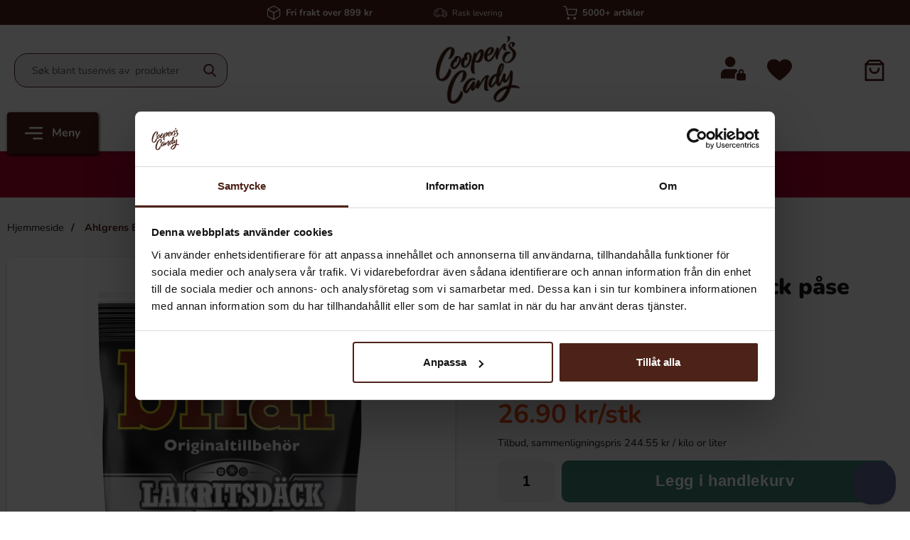

--- FILE ---
content_type: text/html; charset=utf-8
request_url: https://www.cooperscandy.no/ahlgrens-bilar-lakritsdack-110g
body_size: 27571
content:
        <!DOCTYPE html>
        <html lang="no" dir="ltr">
        <head>
            <meta name="theme-color" content="#fff">
            <meta name="msapplication-navbutton-color" content="#fff">
            <meta name="apple-mobile-web-app-status-bar-style" content="#fff">
            <meta name="viewport" content="width=device-width, initial-scale=1.0, maximum-scale=5">
            <meta name="color-scheme" content="light dark">


            <link rel="preconnect" href="https://www.cooperscandy.no">
            <link rel="dns-prefetch" href="https://www.cooperscandy.no">
            <link rel="preconnect" href="https://cdn.kodmyran.io">
            <link rel="dns-prefetch" href="https://cdn.kodmyran.io">
            <link rel="preconnect" href="https://www.googletagmanager.com">
            <link rel="dns-prefetch" href="https://www.googletagmanager.com">
            <link rel="preconnect" href="https://consent.cookiebot.com">
            <link rel="dns-prefetch" href="https://consent.cookiebot.com">
            <link rel="preconnect" href="https://core.helloretail.com/">
            <link rel="dns-prefetch" href="https://core.helloretail.com/">
            <link rel="preconnect" href="https://helloretailcdn.com/">
            <link rel="dns-prefetch" href="https://helloretailcdn.com/">

            <link rel="preload" as="style"
                  href="/templates/cooperscandy/css/inline.css?v251222-001">
            <link rel="stylesheet"
                  href="/templates/cooperscandy/css/inline.css?v251222-001"
                  fetchpriority="high">
            <link rel="preload" as="style"
                  href="/templates/cooperscandy/css/all-min.css?v251222-001">

            	<title>Kj&oslash;p Ahlgrens Bilar Lakritsd&auml;ck p&aring;se 110g hos Coopers Candy - Godteri p&aring; nett</title>

            <script data-cookieconsent="ignore">
                window.dataLayer = window.dataLayer || []
                function gtag() {
                    dataLayer.push(arguments)
                }
                gtag("consent", "default", {
                    ad_personalization: "denied",
                    ad_storage: "denied",
                    ad_user_data: "denied",
                    analytics_storage: "denied",
                    functionality_storage: "denied",
                    personalization_storage: "denied",
                    security_storage: "granted",
                    wait_for_update: 500
                })
                gtag("set", "ads_data_redaction", true)
                gtag("set", "url_passthrough", true)
            </script>
            

	<!-- Google Tag Manager -->
	<script type="text/javascript">window.dataLayer = window.dataLayer || [];</script>
	<script type="text/javascript">(function(w,d,s,l,i){w[l]=w[l]||[];w[l].push({'gtm.start':new Date().getTime(),event:'gtm.js'});var f=d.getElementsByTagName(s)[0],j=d.createElement(s),dl=l!='dataLayer'?'&l='+l:'';j.async=true;j.src='//www.googletagmanager.com/gtm.js?id='+i+dl;f.parentNode.insertBefore(j,f);})(window,document,'script','dataLayer','GTM-WL4XHB8');</script>
	<!-- End Google Tag Manager -->


            <script id="Cookiebot" src="https://consent.cookiebot.com/uc.js" data-cbid="2af52b63-b1ad-44c5-b39e-9e233405f395" data-blockingmode="auto" data-consentmode-defaults="disabled" type="text/javascript"></script>
            

        <script src="/scripts/commerce.js?v=4571"></script>
        
        <meta http-equiv="Content-Type" content="text/html; charset=utf-8"/>

                        <link rel="canonical" href="https://www.cooperscandy.no/ahlgrens-bilar-lakritsdack-110g"/>
                	<meta name="language" content="no" />
	<meta name="description" content="Godteri p&aring; nett fra Sverige - Coopers Candy - Stort utvalg" />
	<meta name="keywords" content="Godteri p&aring; nett fra Sverige - Coopers Candy - Stort utvalg" />
	<meta name="author" content="Coopers Candy - Ahlgrens Bilar Lakritsd&auml;ck p&aring;se 110g - Godteri p&aring; nett" />
	<meta name="google-site-verification" content="83KHdV92yKZsHwON8QSEg8sC3gPeyX_7oNT4Ht8RHsw" />
	<meta name="robots" content="Godteri p&aring; nett fra Sverige" />
        <!-- Facebook tracking -->
        <!--suppress JSUnresolvedReference -->
        <script type="text/plain" data-cookieconsent="marketing">
            !function (f, b, e, v, n, t, s) {
                if (f.fbq) return;
                n = f.fbq = function () {
                    n.callMethod ?
                        n.callMethod.apply(n, arguments) : n.queue.push(arguments)
                };
                if (!f._fbq) f._fbq = n;
                n.push = n;
                n.loaded = !0;
                n.version = '2.0';
                n.queue = [];
                t = b.createElement(e);
                t.async = !0;
                t.src = v;
                s = b.getElementsByTagName(e)[0];
                s.parentNode.insertBefore(t, s)
            }(window,
                document, 'script', 'https://connect.facebook.net/en_US/fbevents.js');

            fbq('init', '386466381697527');
            fbq('track', 'PageView');
                    </script>
                <!-- Google tag (gtag.js) -->
        <script type="text/plain" data-cookieconsent="statistics" async src="https://www.googletagmanager.com/gtag/js?id=G-5K169QJECL"></script>
        <script type="text/plain" data-cookieconsent="statistics">
            window.dataLayer = window.dataLayer || [];

            function gtag() {
                dataLayer.push(arguments);
            }

            gtag('js', new Date());
            gtag('set', {'currency': 'NOK'});
            gtag('config', 'G-5K169QJECL', {"debug_mode":false});
        </script>
                <!-- Adrecord cookie script -->
        <script defer src="https://t.adii.se/init.js"></script>
                        <link rel="preload" href="https://cdn.kodmyran.io/templates/js/jquery/3.6.0/jquery.min.js" as="script">
                            <link rel="preload"
                      href="/templates/cooperscandy/scripts/a11y-accordion-tabs.js?v251222-001"
                      as="script">
            
            <link rel="stylesheet"
                  href="/templates/cooperscandy/css/all-min.css?v251222-001">

                            <link rel="preload" as="style" href="/templates/cooperscandy/css/jquery.fancybox.min.css">
                <link rel="preload" as="style" href="https://cdn.kodmyran.io/templates/js/swiper/9.1.1/swiper-bundle.min.css">
                <link rel="stylesheet" href="/templates/cooperscandy/css/jquery.fancybox.min.css" defer>
                <link rel="stylesheet" href="https://cdn.kodmyran.io/templates/js/swiper/9.1.1/swiper-bundle.min.css"
                      onerror="this.onerror=null;this.href='/templates/cooperscandy/scripts/swiper-bundle.min.css';"
                      defer>
                <link rel="preload" as="image" href="https://www.cooperscandy.no/resource/uvpi/Ag2/M02arEHfnm/prod/31434.png" fetchpriority="high">            <link rel="icon" href="/templates/cooperscandy/images/favicon.png">

                        <meta name="msapplication-TileColor" content="#fff">
            <meta name="theme-color" content="#fff">

                        <link rel="preconnect" href="https://fonts.googleapis.com">
            <link rel="preconnect" href="https://fonts.gstatic.com" crossorigin>

                        <script type="text/javascript">
                hrq = window.hrq || [];
                hrq.push(function (sdk) {
                    if (!document.cookie.includes("hr_initial_load")) {
                        document.cookie = "hr_initial_load=true";
                        sdk.setTrackingOptOut(true);
                    }
                });
            </script>

        </head>

        <body id="mainBody"
            data-role="page"
            data-template-name="/templates/cooperscandy"
            data-page-mode="product"
            data-customer-status="0"
            class="preload stickyheader pagemode-product slideInCartFromRight"
        >
        <script type="text/javascript">window.dataLayer = window.dataLayer || [];dataLayer.push({"email":"","PageType":"ProductPage","ProductID":"31434"});dataLayer.push({"ecommerce":{"detail":{"actionField":{"list":"Godteri"},"products":[{"name":"Ahlgrens Bilar Lakritsd\u00e4ck p\u00e5se 110g","id":"31434","price":"23.39","brand":"Ahlgrens Bilar","category":"Godteri","variant":""}]}}});dataLayer.push({"event":"fireRemarketing","remarketing_params":{"ecomm_prodid":"31434","ecomm_category":"Godteri","ecomm_totalvalue":"26.90","ecomm_pagetype":"product","isSaleItem":"false"}});</script>
	<!-- Google Tag Manager (noscript) -->
	<noscript><iframe src='//www.googletagmanager.com/ns.html?id=GTM-WL4XHB8' height='0' width='0' style='display:none;visibility:hidden'></iframe></noscript>
	<!-- End Google Tag Manager (noscript) -->

        <div id="dialog_layer" class="dialogs">
            <div class="dialog-backdrop" id="dialog-backdrop">
                <div tabindex="0"></div>
            </div>
        </div>

        
    <header id="topBar" class="inertSensitive">
        <nav id="skiplinks" aria-label="Snarveier">
            <a href="#wrapper" onclick='fnGoToByScroll("wrapper")'>
                Hopp til innhold            </a>
                            <a href="#btnMenuDesktop" onclick='fnGoToByScroll("btnMenuDesktop")'>
                    Hopp til navigasjon                </a>
                    </nav>

        <div id="topArea" class="noprint">
            <div class="container">
                <div id="topAreaLeft" class="noprint">
                    <ul><li>
                                    <svg version="1.1" id="svgTop1" xmlns="http://www.w3.org/2000/svg" xmlns:xlink="http://www.w3.org/1999/xlink" x="0px"
                                         y="0px" viewBox="0 0 13.5 15" style="enable-background:new 0 0 13.5 15;" xml:space="preserve">
                                    <path id="Path_4233" d="M7,14.9L7,14.9L7,14.9c0.3-0.1,0.5-0.1,0.7-0.2l5-2.8c0.5-0.3,0.9-0.9,0.9-1.6V4.7c0-0.3-0.1-0.6-0.2-0.8
                                        l0,0l0,0c0,0,0-0.1,0-0.1l0,0c0,0-0.1-0.1-0.1-0.1l0,0l0,0c-0.1-0.2-0.3-0.3-0.5-0.4l0,0L7.7,0.2c-0.6-0.3-1.3-0.3-1.8,0l-5,2.8
                                        C0.7,3.2,0.6,3.3,0.4,3.5l0,0l0,0c-0.1,0-0.1,0.1-0.1,0.1c0,0,0,0.1-0.1,0.1l0,0l0,0C0.1,4.1,0,4.4,0,4.7v5.6c0,0.6,0.3,1.2,0.9,1.6
                                        l0,0l4.9,2.8c0.2,0.1,0.4,0.2,0.6,0.2l0,0l0,0C6.7,15,6.9,15,7,14.9 M12.7,4.6v5.7c0,0.3-0.2,0.7-0.5,0.8l0,0l-4.9,2.8V7.8L12.7,4.6
                                        z M6.3,13.9l-5.2-3l0,0c-0.2-0.2-0.3-0.4-0.3-0.7V4.6l5.4,3.2V13.9z M6.6,6.8l-0.1,0l-5.1-3l5-2.8h0c0.3-0.1,0.6-0.1,0.8,0h0l0.1,0
                                        l4.9,2.8l-5.1,3l-0.1,0C6.8,6.8,6.7,6.8,6.6,6.8"/>
                                    </svg>                        
                                <p class="p1"><strong>Fri frakt over 899 kr</strong></p></li><li>
                                    <svg version="1.1" id="svgTop2" xmlns="http://www.w3.org/2000/svg" xmlns:xlink="http://www.w3.org/1999/xlink" x="0px"
                                         y="0px" viewBox="0 0 24.1 15" style="enable-background:new 0 0 24.1 15;" xml:space="preserve">
                                        <path id="Path_4232" d="M1.2,5.8h7.4c0,0,0.1,0,0.1-0.1c0,0,0,0,0,0V5c0,0,0-0.1-0.1-0.1l0,0H1.2c0,0-0.1,0-0.1,0.1l0,0L1.2,5.8
                                        C1.1,5.7,1.2,5.8,1.2,5.8C1.2,5.8,1.2,5.8,1.2,5.8 M2.2,3.3h7.4c0,0,0.1,0,0.1-0.1l0,0V2.4c0,0,0-0.1-0.1-0.1l0,0H2.2
                                        c0,0-0.1,0-0.1,0.1L2.2,3.3C2.1,3.2,2.2,3.3,2.2,3.3 M23.7,7.1l-3.5-3.8c-0.3-0.3-0.6-0.4-1-0.4h-3.1V1.4c0-0.7-0.6-1.4-1.4-1.4H6
                                        c0,0-0.1,0-0.1,0.1c0,0,0,0,0,0v0.7c0,0,0,0.1,0.1,0.1h8.8c0.2,0,0.5,0.2,0.5,0.5v10.1c0,0.2-0.2,0.5-0.5,0.5h-4.1
                                        c-0.2-1.4-1.6-2.4-3-2.1c-1.1,0.2-1.9,1-2.1,2.1H3.2c-0.2,0-0.5-0.2-0.5-0.5V9.7c0,0,0-0.1-0.1-0.1l0,0H1.9c0,0-0.1,0-0.1,0.1l0,0
                                        v1.8c0,0.7,0.6,1.4,1.4,1.4c0,0,0,0,0,0h2.3c0.2,1.4,1.6,2.4,3,2.1c1.1-0.2,1.9-1,2.1-2.1h4.1c0.1,0,0.2,0,0.3,0c0,0,0,0,0.1,0h1.9
                                        c0.2,1.4,1.6,2.4,3,2.1c1.1-0.2,1.9-1,2.1-2.1h0.5c0.7,0,1.4-0.6,1.4-1.4V8C24.1,7.7,23.9,7.4,23.7,7.1 M8.1,14.1
                                        c-0.9,0-1.7-0.8-1.7-1.7s0.8-1.7,1.7-1.7c0.9,0,1.7,0.8,1.7,1.7C9.8,13.3,9,14.1,8.1,14.1 M19.6,14.1c-0.9,0-1.7-0.8-1.7-1.7
                                        s0.8-1.7,1.7-1.7s1.7,0.8,1.7,1.7v0C21.4,13.3,20.6,14.1,19.6,14.1 M23.2,11.5c0,0.2-0.2,0.5-0.5,0.5h-0.5c-0.2-1.4-1.6-2.4-3-2.1
                                        c-1.1,0.2-1.9,1-2.1,2.1h-1c0.1-0.1,0.1-0.3,0.1-0.5V3.8h3.1c0.1,0,0.2,0.1,0.3,0.1l3,3.3h-3.5c-0.2,0-0.5-0.2-0.5-0.5V4.4
                                        c0,0,0-0.1-0.1-0.1l0,0h-0.7c0,0-0.1,0-0.1,0.1c0,0,0,0,0,0v2.3c0,0.7,0.6,1.4,1.4,1.4h4.1L23.2,11.5z M7.6,8.2V7.5
                                        c0,0,0-0.1-0.1-0.1c0,0,0,0,0,0H0.1c0,0-0.1,0-0.1,0.1c0,0,0,0,0,0v0.7c0,0,0,0.1,0.1,0.1c0,0,0,0,0,0L7.6,8.2
                                        C7.6,8.3,7.6,8.3,7.6,8.2L7.6,8.2"/>
                                    </svg>                            
                                <p><a href="https://www.cooperscandy.no/levering">Rask levering</a></p></li><li><svg version="1.1" id="Lager_1" xmlns="http://www.w3.org/2000/svg" xmlns:xlink="http://www.w3.org/1999/xlink" x="0px" y="0px"
                                             viewBox="0 0 15.7 15" style="enable-background:new 0 0 15.7 15;" xml:space="preserve">
                                        <g>
                                            <path id="Path_4234" d="M5.9,12.2c-0.8,0-1.4,0.6-1.4,1.4c0,0.8,0.6,1.4,1.4,1.4s1.4-0.6,1.4-1.4l0,0C7.3,12.8,6.7,12.2,5.9,12.2
                                                 M12.8,12.2c-0.8,0-1.4,0.6-1.4,1.4c0,0.8,0.6,1.4,1.4,1.4c0.8,0,1.4-0.6,1.4-1.4l0,0C14.2,12.8,13.5,12.2,12.8,12.2 M15.5,3.3
                                                c-0.1-0.1-0.3-0.2-0.4-0.2H4.3L3.7,0.4C3.7,0.2,3.5,0,3.2,0H0.6C0.3,0,0,0.2,0,0.5c0,0,0,0,0,0C0,0.8,0.3,1.1,0.6,1h2.2l0.6,2.7
                                                c0,0,0,0,0,0L4.4,9c0.2,0.9,1,1.5,1.9,1.4h6.5c0.9,0,1.6-0.6,1.8-1.4l1.1-5.3C15.7,3.6,15.6,3.5,15.5,3.3 M13.5,8.8
                                                c-0.1,0.3-0.4,0.6-0.7,0.6h0H6.3l0,0c-0.4,0-0.7-0.2-0.7-0.6l-1-4.7h9.9L13.5,8.8z"/>
                                        </g>
                                        </svg><p><strong>5000+ artikler</strong></p></li></ul>                </div>

                            </div>
        </div>

        <div id="topContent" class="container">
            
            <button id="btnNav" class="btnNav noprint" tabindex="0"
                    aria-label="Hovedmeny" aria-expanded="false"
                    aria-haspopup="true" aria-controls="navbar">
                <svg aria-hidden="true" focusable="false" role="presentation" enable-background="new 0 0 512 512"
                     height="512" viewBox="0 0 512 512" width="512" xmlns="http://www.w3.org/2000/svg">
                    <path d="m128 102.4c0-14.138 11.462-25.6 25.6-25.6h332.8c14.138 0 25.6 11.462 25.6 25.6s-11.462 25.6-25.6 25.6h-332.8c-14.138 0-25.6-11.463-25.6-25.6zm358.4 128h-460.8c-14.138 0-25.6 11.463-25.6 25.6 0 14.138 11.462 25.6 25.6 25.6h460.8c14.138 0 25.6-11.462 25.6-25.6 0-14.137-11.462-25.6-25.6-25.6zm0 153.6h-230.4c-14.137 0-25.6 11.462-25.6 25.6 0 14.137 11.463 25.6 25.6 25.6h230.4c14.138 0 25.6-11.463 25.6-25.6 0-14.138-11.462-25.6-25.6-25.6z"/>
                </svg>
                <span class="menuText noprint" aria-hidden="true">Meny</span>
            </button>

            <div id="topSearch" class="noprint">
                <form class="search-form-new" action="https://www.cooperscandy.no/search.php" role="search">
                    <fieldset>
                        <legend class="visually-hidden noprint">Søk</legend>
                        <label for="search-01"
                               class="visually-hidden noprint">Søk i USAGODIS AB</label>
                        <div class="searchContainer noprint ">
                                                        <input type="text" name="keyword" id="search-01" class="text noprint" autocapitalize="off"
                                   autocomplete="off" spellcheck="false" value=""
                                   placeholder=" Søk blant tusenvis av  produkter"                                    aria-autocomplete="list" aria-owns="search01-suggestions-wrapper">
                            <div id="search01-suggestions-backdrop"></div>
                            <div id="search01-suggestions-wrapper" class="search-suggestions-wrapper" aria-live="polite"
                                 aria-expanded="false" role="region" aria-atomic="true"
                                 aria-label="Nøkkelordsforslag"></div>
                            <button type="submit" class="icon noprint" name="search">
                                <svg class="noprint" focusable="false" aria-hidden="true"
                                     xmlns="http://www.w3.org/2000/svg" viewBox="0 0 57 57">
                                    <path d="M55.1 51.9L41.6 37.8c3.5-4.1 5.4-9.4 5.4-14.8 0-12.7-10.3-23-23-23s-23 10.3-23 23 10.3 23 23 23c4.8 0 9.3-1.4 13.2-4.2l13.7 14.2c0.6 0.6 1.3 0.9 2.2 0.9 0.8 0 1.5-0.3 2.1-0.8C56.3 55 56.3 53.1 55.1 51.9zM24 6c9.4 0 17 7.6 17 17s-7.6 17-17 17 -17-7.6-17-17S14.6 6 24 6z"/>
                                </svg>
                                <span class="visually-hidden">Søk</span>
                            </button>
                        </div>
                    </fieldset>
                </form>
            </div>

            <div id="topLogo">
                <a href="https://www.cooperscandy.no">
                    <span class="visually-hidden">Gå til startsiden for  USAGODIS AB</span>
                                        <img aria-hidden="true" src="/upload/CoopersCandy_brown_clear_3.png"
                         alt="USAGODIS AB logo" width="130"
                         height="85" fetchpriority="high">
                </a>
            </div>


            <div id="topUser">
                                        <a href="https://www.cooperscandy.no/login.php">
                                                        <svg aria-hidden="true" height="512pt" viewBox="0 -11 512 512" width="512pt"
                                 xmlns="http://www.w3.org/2000/svg">
                                <path d="m474.667969 341.332031h-5.335938v-32c0-29.394531-23.933593-53.332031-53.332031-53.332031s-53.332031 23.9375-53.332031 53.332031v32h-5.335938c-20.585937 0-37.332031 16.746094-37.332031 37.335938v74.664062c0 20.589844 16.746094 37.335938 37.332031 37.335938h117.335938c20.585937 0 37.332031-16.746094 37.332031-37.335938v-74.664062c0-20.589844-16.746094-37.335938-37.332031-37.335938zm-80-32c0-11.753906 9.578125-21.332031 21.332031-21.332031s21.332031 9.578125 21.332031 21.332031v32h-42.664062zm0 0"/>
                                <path d="m288 378.667969c0-28.800781 17.644531-53.527344 42.667969-64v-5.335938c0-12.96875 3.132812-25.128906 8.339843-36.160156-16.128906-10.816406-35.5-17.171875-56.339843-17.171875h-181.335938c-55.871093 0-101.332031 45.460938-101.332031 101.332031v74.667969c0 8.832031 7.167969 16 16 16h272zm0 0"/>
                                <path d="m298.667969 106.667969c0 58.910156-47.757813 106.664062-106.667969 106.664062s-106.667969-47.753906-106.667969-106.664062c0-58.910157 47.757813-106.667969 106.667969-106.667969s106.667969 47.757812 106.667969 106.667969zm0 0"/>
                            </svg>
                            <span class="visually-hidden">Log inn</span>
                        </a>
                                    </div>

            <div id="topFavouriteWrapper" class="noprint">
                                    <a href="/favoriter" id="topFavourite" class="favourites-text">
                        <svg focusable="false" aria-hidden="true" enable-background="new 0 0 437.775 437.774"
                             viewBox="0 0 437.78 437.77" xmlns="http://www.w3.org/2000/svg">
                            <path d="m316.72 29.761c66.852 0 121.05 54.202 121.05 121.04 0 110.48-218.89 257.21-218.89 257.21s-218.88-141.44-218.88-257.21c0-83.217 54.202-121.04 121.04-121.04 40.262 0 75.827 19.745 97.841 49.976 22.017-30.231 57.588-49.976 97.84-49.976z"/>
                        </svg>
                        <span class="dyn-favourites-count" aria-hidden="true"></span>
                        <span class="dyn-favourites-text visually-hidden">Mine favoritter</span>
                    </a>
                                </div>

                            <div id="topCartContent" class="noprint" >
                            <div id="topCartOpen" class="topCartOpen">
            <div class="jsShakeArea">
                <button class="basketItems " id="basketItems" aria-label="Handlekurv 0 artikler" aria-controls="miniCart" aria-expanded="false"><span class="iconwrapper" aria-hidden="true">
                                <svg xmlns="http://www.w3.org/2000/svg" width="18" height="20" viewBox="0 0 18 20">
                                  <g id="Group_10989" data-name="Group 10989" transform="translate(-1505 -68.878)">
                                    <path id="Path" d="M.892,1.818H17.108A.9.9,0,0,0,18,.909.9.9,0,0,0,17.108,0H.892A.9.9,0,0,0,0,.909.9.9,0,0,0,.892,1.818Z" transform="translate(1505 72.183)" fill="#4c2017"/>
                                    <path id="Path-2" data-name="Path" d="M17.108,20H.892A.9.9,0,0,1,0,19.091V4.215a.91.91,0,0,1,.261-.643L3.5.266A.877.877,0,0,1,4.135,0h9.729A.877.877,0,0,1,14.5.266l3.244,3.306A.91.91,0,0,1,18,4.215V19.091A.9.9,0,0,1,17.108,20ZM4.5,1.818,1.784,4.592v13.59H16.216V4.592L13.5,1.818H4.5Z" transform="translate(1505 68.878)" fill="#4c2017"/>
                                    <path id="Path-3" data-name="Path" d="M8.108.909a3.163,3.163,0,1,1-6.324,0A.9.9,0,0,0,.892,0,.9.9,0,0,0,0,.909a4.947,4.947,0,1,0,9.892,0,.892.892,0,1,0-1.784,0Z" transform="translate(1509.054 76.316)" fill="#4c2017"/>
                                  </g>
                                </svg>                    
                            </span></button>            </div>
        </div>
                        </div>
                        </div>

                    <div id="topMenu" class="noprint">
                        <button class="noprint" id="btnMenuDesktop" tabindex="0"
                aria-label="Hovedmeny" aria-expanded="false" aria-haspopup="true"
                aria-controls="navbar">
            <svg aria-hidden="true" focusable="false" role="presentation" height="512" viewBox="0 0 512 512" width="512"
                 xmlns="http://www.w3.org/2000/svg">
                <path d="m128 102.4c0-14.138 11.462-25.6 25.6-25.6h332.8c14.138 0 25.6 11.462 25.6 25.6s-11.462 25.6-25.6 25.6h-332.8c-14.138 0-25.6-11.463-25.6-25.6zm358.4 128h-460.8c-14.138 0-25.6 11.463-25.6 25.6 0 14.138 11.462 25.6 25.6 25.6h460.8c14.138 0 25.6-11.462 25.6-25.6 0-14.137-11.462-25.6-25.6-25.6zm0 153.6h-230.4c-14.137 0-25.6 11.462-25.6 25.6 0 14.137 11.463 25.6 25.6 25.6h230.4c14.138 0 25.6-11.463 25.6-25.6 0-14.138-11.462-25.6-25.6-25.6z"/>
            </svg>
            <span class="menuText noprint" aria-hidden="true">Meny</span>
        </button>

        <ul id="navbarExtraLinks"><li class="level-0 no-children  extra extra1"><a class="login" href="/nyheter">Nyheter</a></li><li class="level-0 no-children  extra extra2"><a class="login" href="/lagersalg">Lagersalg</a></li><li class="level-0 no-children  extra extra3"><a class="login" href="/topplisten/">Topplisten</a></li></ul>
        <nav aria-labelledby="btnNav" id="navbar" class="navbar modalRight modalShadow modalRightTransition">
            <strong>
                Kategorier            </strong>
            <button class="modalRightClose" aria-label="Lukk meny dialog">
                <svg xmlns="http://www.w3.org/2000/svg" height="366" viewBox="0 0 365.7 365.7" width="366"
                     aria-hidden="true" focusable="false" role="presentation">
                    <path d="m243.2 182.9 113.1-113.1c12.5-12.5 12.5-32.8 0-45.2l-15.1-15.1c-12.5-12.5-32.8-12.5-45.2 0l-113.1 113.1-113.1-113.2c-12.5-12.5-32.8-12.5-45.2 0l-15.1 15.1c-12.5 12.5-12.5 32.8 0 45.3l113.2 113.2-113.1 113.1c-12.5 12.5-12.5 32.8 0 45.3l15.1 15.1c12.5 12.5 32.8 12.5 45.2 0l113.1-113.1 113.1 113.1c12.5 12.5 32.8 12.5 45.3 0l15.1-15.1c12.5-12.5 12.5-32.8 0-45.2zm0 0"/>
                </svg>
            </button>
            <ul class="navbar-menu container -primary" id="navbar-menu">

                <li class="level-0 no-children  extra extra1"><a class="login" href="/nyheter">Nyheter</a></li><li class="level-0 no-children  extra extra2"><a class="login" href="/lagersalg">Lagersalg</a></li><li class="level-0 no-children  extra extra3"><a class="login" href="/topplisten/">Topplisten</a></li><li class="level-0 has-children hasSub jsEvent"><a href="https://www.cooperscandy.no/Godis" class="topLevel" aria-haspopup="true" aria-expanded="false" id="menulink_1002" aria-controls="sub_1002"><div class="subimg" aria-hidden="true"><img src="/templates/cooperscandy/images/blank.gif" data-src="/upload/icons/Godis_2.svg" alt="" width="80" height="80" loading="lazy" decoding="async"></div>Godteri
                                        <svg version="1.1" class="nextArrow" xmlns="http://www.w3.org/2000/svg" xmlns:xlink="http://www.w3.org/1999/xlink" x="0px" y="0px"
                                        viewBox="0 0 447.243 447.243" style="enable-background:new 0 0 447.243 447.243;" xml:space="preserve" aria-hidden="true" focusable="false" role="presentation">
                                        <g>
                                        <g>
                                        <path d="M420.361,192.229c-1.83-0.297-3.682-0.434-5.535-0.41H99.305l6.88-3.2c6.725-3.183,12.843-7.515,18.08-12.8l88.48-88.48
                                        c11.653-11.124,13.611-29.019,4.64-42.4c-10.441-14.259-30.464-17.355-44.724-6.914c-1.152,0.844-2.247,1.764-3.276,2.754
                                        l-160,160C-3.119,213.269-3.13,233.53,9.36,246.034c0.008,0.008,0.017,0.017,0.025,0.025l160,160
                                        c12.514,12.479,32.775,12.451,45.255-0.063c0.982-0.985,1.899-2.033,2.745-3.137c8.971-13.381,7.013-31.276-4.64-42.4
                                        l-88.32-88.64c-4.695-4.7-10.093-8.641-16-11.68l-9.6-4.32h314.24c16.347,0.607,30.689-10.812,33.76-26.88
                                        C449.654,211.494,437.806,195.059,420.361,192.229z"/>
                                        </g>
                                        </g>
                                        </svg>                                
                                    </a><ul id="sub_1002"><li class="subheader"><button class="navBackButton"><span class="navBtnImage">
                                    <svg xmlns="http://www.w3.org/2000/svg" xmlns:xlink="http://www.w3.org/1999/xlink" x="0px" y="0px"
                                    viewBox="0 0 447.243 447.243" style="enable-background:new 0 0 447.243 447.243;" xml:space="preserve" aria-hidden="true" focusable="false" role="presentation">
                                    <g>
                                    <g>
                                    <path d="M420.361,192.229c-1.83-0.297-3.682-0.434-5.535-0.41H99.305l6.88-3.2c6.725-3.183,12.843-7.515,18.08-12.8l88.48-88.48
                                    c11.653-11.124,13.611-29.019,4.64-42.4c-10.441-14.259-30.464-17.355-44.724-6.914c-1.152,0.844-2.247,1.764-3.276,2.754
                                    l-160,160C-3.119,213.269-3.13,233.53,9.36,246.034c0.008,0.008,0.017,0.017,0.025,0.025l160,160
                                    c12.514,12.479,32.775,12.451,45.255-0.063c0.982-0.985,1.899-2.033,2.745-3.137c8.971-13.381,7.013-31.276-4.64-42.4
                                    l-88.32-88.64c-4.695-4.7-10.093-8.641-16-11.68l-9.6-4.32h314.24c16.347,0.607,30.689-10.812,33.76-26.88
                                    C449.654,211.494,437.806,195.059,420.361,192.229z"/>
                                    </g>
                                    </g>
                                    </svg>                                
                                </span><span class="navBtnText">Tilbake</span></button><div class="subimg" aria-hidden="true"><img src="/templates/cooperscandy/images/blank.gif" data-src="/upload/icons/Godis_2.svg" alt="" width="80" height="80" loading="lazy" decoding="async"></div><span>Godteri</span></li><li class="no-children allproducts  keyboardtriggered"><a href="https://www.cooperscandy.no/Godis" class="" id="menulink_1002_all">Gå til Godteri</a></li><li class="no-children level-1"><a href="https://www.cooperscandy.no/amerikanskt/" class=""  id="menulink_11305"><div class="menuImg" aria-hidden="true"><img src="/templates/cooperscandy/images/blank.gif" data-src="" alt="" width="80" height="80" loading="lazy" decoding="async"></div><span class="subname">Amerikanskt</span></a></li>
<li class="no-children level-1"><a href="https://www.cooperscandy.no/barnas-favoritter/" class=""  id="menulink_11261"><div class="menuImg" aria-hidden="true"><img src="/templates/cooperscandy/images/blank.gif" data-src="" alt="" width="80" height="80" loading="lazy" decoding="async"></div><span class="subname">Barnas favoritter</span></a></li>
<li class="no-children level-1"><a href="https://www.cooperscandy.no/Frysetorket-godteri/" class=""  id="menulink_23405"><div class="menuImg" aria-hidden="true"><img src="/templates/cooperscandy/images/blank.gif" data-src="" alt="" width="80" height="80" loading="lazy" decoding="async"></div><span class="subname">Frysetørket godteri</span></a></li>
<li class="no-children level-1"><a href="https://www.cooperscandy.no/gelgodteri/" class=""  id="menulink_1161"><div class="menuImg" aria-hidden="true"><img src="/templates/cooperscandy/images/blank.gif" data-src="" alt="" width="80" height="80" loading="lazy" decoding="async"></div><span class="subname">Gelégodteri</span></a></li>
<li class="no-children level-1"><a href="https://www.cooperscandy.no/godteri-fra-tiktok/" class=""  id="menulink_11274"><div class="menuImg" aria-hidden="true"><img src="/templates/cooperscandy/images/blank.gif" data-src="" alt="" width="80" height="80" loading="lazy" decoding="async"></div><span class="subname">Godteri fra TikTok</span></a></li>
<li class="no-children level-1"><a href="https://www.cooperscandy.no/godteriposer/" class=""  id="menulink_1221"><div class="menuImg" aria-hidden="true"><img src="/templates/cooperscandy/images/blank.gif" data-src="" alt="" width="80" height="80" loading="lazy" decoding="async"></div><span class="subname">Godteriposer</span></a></li>
<li class="no-children level-1"><a href="https://www.cooperscandy.no/iskrem/" class=""  id="menulink_1208"><div class="menuImg" aria-hidden="true"><img src="/templates/cooperscandy/images/blank.gif" data-src="" alt="" width="80" height="80" loading="lazy" decoding="async"></div><span class="subname">Iskrem</span></a></li>
<li class="no-children level-1"><a href="https://www.cooperscandy.no/japansk-godteri" class=""  id="menulink_1084"><div class="menuImg" aria-hidden="true"><img src="/templates/cooperscandy/images/blank.gif" data-src="" alt="" width="80" height="80" loading="lazy" decoding="async"></div><span class="subname">Japansk</span></a></li>
<li class="no-children level-1"><a href="https://www.cooperscandy.no/jelly-belly1" class=""  id="menulink_1060"><div class="menuImg" aria-hidden="true"><img src="/templates/cooperscandy/images/blank.gif" data-src="" alt="" width="80" height="80" loading="lazy" decoding="async"></div><span class="subname">Jelly Belly</span></a></li>
<li class="no-children level-1"><a href="https://www.cooperscandy.no/Kjaerlighet-pa-pinne" class=""  id="menulink_1155"><div class="menuImg" aria-hidden="true"><img src="/templates/cooperscandy/images/blank.gif" data-src="" alt="" width="80" height="80" loading="lazy" decoding="async"></div><span class="subname">Kjærlighet på pinne</span></a></li>
<li class="no-children level-1"><a href="https://www.cooperscandy.no/lakris" class=""  id="menulink_1149"><div class="menuImg" aria-hidden="true"><img src="/templates/cooperscandy/images/blank.gif" data-src="" alt="" width="80" height="80" loading="lazy" decoding="async"></div><span class="subname">Lakris</span></a></li>
<li class="no-children level-1"><a href="https://www.cooperscandy.no/losvikt/" class=""  id="menulink_1193"><div class="menuImg" aria-hidden="true"><img src="/templates/cooperscandy/images/blank.gif" data-src="" alt="" width="80" height="80" loading="lazy" decoding="async"></div><span class="subname">Lösvikt</span></a></li>
<li class="no-children level-1"><a href="https://www.cooperscandy.no/Sjokolade" class=""  id="menulink_1023"><div class="menuImg" aria-hidden="true"><img src="/templates/cooperscandy/images/blank.gif" data-src="" alt="" width="80" height="80" loading="lazy" decoding="async"></div><span class="subname">Sjokolade</span></a></li>
<li class="no-children level-1"><a href="https://www.cooperscandy.no/godteri-Storpakke" class=""  id="menulink_1035"><div class="menuImg" aria-hidden="true"><img src="/templates/cooperscandy/images/blank.gif" data-src="" alt="" width="80" height="80" loading="lazy" decoding="async"></div><span class="subname">Storpakke</span></a></li>
<li class="no-children level-1"><a href="https://www.cooperscandy.no/Sukkerfri-godteri" class=""  id="menulink_1039"><div class="menuImg" aria-hidden="true"><img src="/templates/cooperscandy/images/blank.gif" data-src="" alt="" width="80" height="80" loading="lazy" decoding="async"></div><span class="subname">Sukkerfri</span></a></li>
<li class="no-children level-1"><a href="https://www.cooperscandy.no/Surt-godteri/" class=""  id="menulink_1037"><div class="menuImg" aria-hidden="true"><img src="/templates/cooperscandy/images/blank.gif" data-src="" alt="" width="80" height="80" loading="lazy" decoding="async"></div><span class="subname">Surt</span></a></li>
<li class="no-children level-1"><a href="https://www.cooperscandy.no/svensk-pick-mix-godteri/" class=""  id="menulink_63495"><div class="menuImg" aria-hidden="true"><img src="/templates/cooperscandy/images/blank.gif" data-src="" alt="" width="80" height="80" loading="lazy" decoding="async"></div><span class="subname">Svensk Pick & Mix Godteri</span></a></li>
<li class="no-children level-1"><a href="https://www.cooperscandy.no/Tyggegummi" class=""  id="menulink_1024"><div class="menuImg" aria-hidden="true"><img src="/templates/cooperscandy/images/blank.gif" data-src="" alt="" width="80" height="80" loading="lazy" decoding="async"></div><span class="subname">Tyggegummi</span></a></li>
<li class="no-children level-1"><a href="https://www.cooperscandy.no/vegan/" class=""  id="menulink_11266"><div class="menuImg" aria-hidden="true"><img src="/templates/cooperscandy/images/blank.gif" data-src="" alt="" width="80" height="80" loading="lazy" decoding="async"></div><span class="subname">Vegan</span></a></li>
<li class="no-children level-1"><a href="https://www.cooperscandy.no/halspastiller-/" class=""  id="menulink_1171"><div class="menuImg" aria-hidden="true"><img src="/templates/cooperscandy/images/blank.gif" data-src="" alt="" width="80" height="80" loading="lazy" decoding="async"></div><span class="subname">halspastiller </span></a></li>
</ul></li>
<li class="level-0 has-children hasSub jsEvent"><a href="https://www.cooperscandy.no/snacks" class="topLevel" aria-haspopup="true" aria-expanded="false" id="menulink_1003" aria-controls="sub_1003"><div class="subimg" aria-hidden="true"><img src="/templates/cooperscandy/images/blank.gif" data-src="/upload/icons/Snacks_2.svg" alt="" width="80" height="80" loading="lazy" decoding="async"></div>Snacks
                                        <svg version="1.1" class="nextArrow" xmlns="http://www.w3.org/2000/svg" xmlns:xlink="http://www.w3.org/1999/xlink" x="0px" y="0px"
                                        viewBox="0 0 447.243 447.243" style="enable-background:new 0 0 447.243 447.243;" xml:space="preserve" aria-hidden="true" focusable="false" role="presentation">
                                        <g>
                                        <g>
                                        <path d="M420.361,192.229c-1.83-0.297-3.682-0.434-5.535-0.41H99.305l6.88-3.2c6.725-3.183,12.843-7.515,18.08-12.8l88.48-88.48
                                        c11.653-11.124,13.611-29.019,4.64-42.4c-10.441-14.259-30.464-17.355-44.724-6.914c-1.152,0.844-2.247,1.764-3.276,2.754
                                        l-160,160C-3.119,213.269-3.13,233.53,9.36,246.034c0.008,0.008,0.017,0.017,0.025,0.025l160,160
                                        c12.514,12.479,32.775,12.451,45.255-0.063c0.982-0.985,1.899-2.033,2.745-3.137c8.971-13.381,7.013-31.276-4.64-42.4
                                        l-88.32-88.64c-4.695-4.7-10.093-8.641-16-11.68l-9.6-4.32h314.24c16.347,0.607,30.689-10.812,33.76-26.88
                                        C449.654,211.494,437.806,195.059,420.361,192.229z"/>
                                        </g>
                                        </g>
                                        </svg>                                
                                    </a><ul id="sub_1003"><li class="subheader"><button class="navBackButton"><span class="navBtnImage">
                                    <svg xmlns="http://www.w3.org/2000/svg" xmlns:xlink="http://www.w3.org/1999/xlink" x="0px" y="0px"
                                    viewBox="0 0 447.243 447.243" style="enable-background:new 0 0 447.243 447.243;" xml:space="preserve" aria-hidden="true" focusable="false" role="presentation">
                                    <g>
                                    <g>
                                    <path d="M420.361,192.229c-1.83-0.297-3.682-0.434-5.535-0.41H99.305l6.88-3.2c6.725-3.183,12.843-7.515,18.08-12.8l88.48-88.48
                                    c11.653-11.124,13.611-29.019,4.64-42.4c-10.441-14.259-30.464-17.355-44.724-6.914c-1.152,0.844-2.247,1.764-3.276,2.754
                                    l-160,160C-3.119,213.269-3.13,233.53,9.36,246.034c0.008,0.008,0.017,0.017,0.025,0.025l160,160
                                    c12.514,12.479,32.775,12.451,45.255-0.063c0.982-0.985,1.899-2.033,2.745-3.137c8.971-13.381,7.013-31.276-4.64-42.4
                                    l-88.32-88.64c-4.695-4.7-10.093-8.641-16-11.68l-9.6-4.32h314.24c16.347,0.607,30.689-10.812,33.76-26.88
                                    C449.654,211.494,437.806,195.059,420.361,192.229z"/>
                                    </g>
                                    </g>
                                    </svg>                                
                                </span><span class="navBtnText">Tilbake</span></button><div class="subimg" aria-hidden="true"><img src="/templates/cooperscandy/images/blank.gif" data-src="/upload/icons/Snacks_2.svg" alt="" width="80" height="80" loading="lazy" decoding="async"></div><span>Snacks</span></li><li class="no-children allproducts  keyboardtriggered"><a href="https://www.cooperscandy.no/snacks" class="" id="menulink_1003_all">Gå til Snacks</a></li><li class="no-children level-1"><a href="https://www.cooperscandy.no/bars/" class=""  id="menulink_1136"><div class="menuImg" aria-hidden="true"><img src="/templates/cooperscandy/images/blank.gif" data-src="" alt="" width="80" height="80" loading="lazy" decoding="async"></div><span class="subname">Bars</span></a></li>
<li class="no-children level-1"><a href="https://www.cooperscandy.no/dipp/" class=""  id="menulink_1026"><div class="menuImg" aria-hidden="true"><img src="/templates/cooperscandy/images/blank.gif" data-src="" alt="" width="80" height="80" loading="lazy" decoding="async"></div><span class="subname">Dip</span></a></li>
<li class="no-children level-1"><a href="https://www.cooperscandy.no/Kaker" class=""  id="menulink_1019"><div class="menuImg" aria-hidden="true"><img src="/templates/cooperscandy/images/blank.gif" data-src="" alt="" width="80" height="80" loading="lazy" decoding="async"></div><span class="subname">Kaker</span></a></li>
<li class="no-children level-1"><a href="https://www.cooperscandy.no/notter" class=""  id="menulink_1017"><div class="menuImg" aria-hidden="true"><img src="/templates/cooperscandy/images/blank.gif" data-src="" alt="" width="80" height="80" loading="lazy" decoding="async"></div><span class="subname">Nøtter & Tørket frukt</span></a></li>
<li class="no-children level-1"><a href="https://www.cooperscandy.no/ostsnacks/" class=""  id="menulink_1175"><div class="menuImg" aria-hidden="true"><img src="/templates/cooperscandy/images/blank.gif" data-src="" alt="" width="80" height="80" loading="lazy" decoding="async"></div><span class="subname">Ostsnacks</span></a></li>
<li class="no-children level-1"><a href="https://www.cooperscandy.no/popcorn" class=""  id="menulink_1018"><div class="menuImg" aria-hidden="true"><img src="/templates/cooperscandy/images/blank.gif" data-src="" alt="" width="80" height="80" loading="lazy" decoding="async"></div><span class="subname">Popcorn</span></a></li>
<li class="no-children level-1"><a href="https://www.cooperscandy.no/Potetgull/" class=""  id="menulink_1020"><div class="menuImg" aria-hidden="true"><img src="/templates/cooperscandy/images/blank.gif" data-src="" alt="" width="80" height="80" loading="lazy" decoding="async"></div><span class="subname">Potetgull</span></a></li>
<li class="no-children level-1"><a href="https://www.cooperscandy.no/Pretzel" class=""  id="menulink_1021"><div class="menuImg" aria-hidden="true"><img src="/templates/cooperscandy/images/blank.gif" data-src="" alt="" width="80" height="80" loading="lazy" decoding="async"></div><span class="subname">Pretzel</span></a></li>
</ul></li>
<li class="level-0 has-children hasSub jsEvent"><a href="https://www.cooperscandy.no/Drikke" class="topLevel" aria-haspopup="true" aria-expanded="false" id="menulink_1005" aria-controls="sub_1005"><div class="subimg" aria-hidden="true"><img src="/templates/cooperscandy/images/blank.gif" data-src="/upload/icons/Dryck.svg" alt="" width="80" height="80" loading="lazy" decoding="async"></div>Drikke
                                        <svg version="1.1" class="nextArrow" xmlns="http://www.w3.org/2000/svg" xmlns:xlink="http://www.w3.org/1999/xlink" x="0px" y="0px"
                                        viewBox="0 0 447.243 447.243" style="enable-background:new 0 0 447.243 447.243;" xml:space="preserve" aria-hidden="true" focusable="false" role="presentation">
                                        <g>
                                        <g>
                                        <path d="M420.361,192.229c-1.83-0.297-3.682-0.434-5.535-0.41H99.305l6.88-3.2c6.725-3.183,12.843-7.515,18.08-12.8l88.48-88.48
                                        c11.653-11.124,13.611-29.019,4.64-42.4c-10.441-14.259-30.464-17.355-44.724-6.914c-1.152,0.844-2.247,1.764-3.276,2.754
                                        l-160,160C-3.119,213.269-3.13,233.53,9.36,246.034c0.008,0.008,0.017,0.017,0.025,0.025l160,160
                                        c12.514,12.479,32.775,12.451,45.255-0.063c0.982-0.985,1.899-2.033,2.745-3.137c8.971-13.381,7.013-31.276-4.64-42.4
                                        l-88.32-88.64c-4.695-4.7-10.093-8.641-16-11.68l-9.6-4.32h314.24c16.347,0.607,30.689-10.812,33.76-26.88
                                        C449.654,211.494,437.806,195.059,420.361,192.229z"/>
                                        </g>
                                        </g>
                                        </svg>                                
                                    </a><ul id="sub_1005"><li class="subheader"><button class="navBackButton"><span class="navBtnImage">
                                    <svg xmlns="http://www.w3.org/2000/svg" xmlns:xlink="http://www.w3.org/1999/xlink" x="0px" y="0px"
                                    viewBox="0 0 447.243 447.243" style="enable-background:new 0 0 447.243 447.243;" xml:space="preserve" aria-hidden="true" focusable="false" role="presentation">
                                    <g>
                                    <g>
                                    <path d="M420.361,192.229c-1.83-0.297-3.682-0.434-5.535-0.41H99.305l6.88-3.2c6.725-3.183,12.843-7.515,18.08-12.8l88.48-88.48
                                    c11.653-11.124,13.611-29.019,4.64-42.4c-10.441-14.259-30.464-17.355-44.724-6.914c-1.152,0.844-2.247,1.764-3.276,2.754
                                    l-160,160C-3.119,213.269-3.13,233.53,9.36,246.034c0.008,0.008,0.017,0.017,0.025,0.025l160,160
                                    c12.514,12.479,32.775,12.451,45.255-0.063c0.982-0.985,1.899-2.033,2.745-3.137c8.971-13.381,7.013-31.276-4.64-42.4
                                    l-88.32-88.64c-4.695-4.7-10.093-8.641-16-11.68l-9.6-4.32h314.24c16.347,0.607,30.689-10.812,33.76-26.88
                                    C449.654,211.494,437.806,195.059,420.361,192.229z"/>
                                    </g>
                                    </g>
                                    </svg>                                
                                </span><span class="navBtnText">Tilbake</span></button><div class="subimg" aria-hidden="true"><img src="/templates/cooperscandy/images/blank.gif" data-src="/upload/icons/Dryck.svg" alt="" width="80" height="80" loading="lazy" decoding="async"></div><span>Drikke</span></li><li class="no-children allproducts  keyboardtriggered"><a href="https://www.cooperscandy.no/Drikke" class="" id="menulink_1005_all">Gå til Drikke</a></li><li class="no-children level-1"><a href="https://www.cooperscandy.no/brus" class=""  id="menulink_1072"><div class="menuImg" aria-hidden="true"><img src="/templates/cooperscandy/images/blank.gif" data-src="" alt="" width="80" height="80" loading="lazy" decoding="async"></div><span class="subname">Brus</span></a></li>
<li class="no-children level-1"><a href="https://www.cooperscandy.no/Energidrikker" class=""  id="menulink_1122"><div class="menuImg" aria-hidden="true"><img src="/templates/cooperscandy/images/blank.gif" data-src="" alt="" width="80" height="80" loading="lazy" decoding="async"></div><span class="subname">Energidrikker</span></a></li>
<li class="no-children level-1"><a href="https://www.cooperscandy.no/funksjonell-drikke/" class=""  id="menulink_11259"><div class="menuImg" aria-hidden="true"><img src="/templates/cooperscandy/images/blank.gif" data-src="" alt="" width="80" height="80" loading="lazy" decoding="async"></div><span class="subname">Funksjonell drikke</span></a></li>
<li class="no-children level-1"><a href="https://www.cooperscandy.no/Monster" class=""  id="menulink_1071"><div class="menuImg" aria-hidden="true"><img src="/templates/cooperscandy/images/blank.gif" data-src="" alt="" width="80" height="80" loading="lazy" decoding="async"></div><span class="subname">Monster</span></a></li>
<li class="no-children level-1"><a href="https://www.cooperscandy.no/arizona-1/" class=""  id="menulink_1115"><div class="menuImg" aria-hidden="true"><img src="/templates/cooperscandy/images/blank.gif" data-src="" alt="" width="80" height="80" loading="lazy" decoding="async"></div><span class="subname">Arizona</span></a></li>
<li class="no-children level-1"><a href="https://www.cooperscandy.no/Gatorade" class=""  id="menulink_1113"><div class="menuImg" aria-hidden="true"><img src="/templates/cooperscandy/images/blank.gif" data-src="" alt="" width="80" height="80" loading="lazy" decoding="async"></div><span class="subname">Gatorade</span></a></li>
<li class="no-children level-1"><a href="https://www.cooperscandy.no/proteindrikke/" class=""  id="menulink_11273"><div class="menuImg" aria-hidden="true"><img src="/templates/cooperscandy/images/blank.gif" data-src="" alt="" width="80" height="80" loading="lazy" decoding="async"></div><span class="subname">Proteindrikke</span></a></li>
<li class="no-children level-1"><a href="https://www.cooperscandy.no/Kaffe" class=""  id="menulink_1032"><div class="menuImg" aria-hidden="true"><img src="/templates/cooperscandy/images/blank.gif" data-src="" alt="" width="80" height="80" loading="lazy" decoding="async"></div><span class="subname">Kaffe</span></a></li>
<li class="no-children level-1"><a href="https://www.cooperscandy.no/kool-aid" class=""  id="menulink_1058"><div class="menuImg" aria-hidden="true"><img src="/templates/cooperscandy/images/blank.gif" data-src="" alt="" width="80" height="80" loading="lazy" decoding="async"></div><span class="subname">Kool-Aid</span></a></li>
<li class="no-children level-1"><a href="https://www.cooperscandy.no/Andre-drikker" class=""  id="menulink_1153"><div class="menuImg" aria-hidden="true"><img src="/templates/cooperscandy/images/blank.gif" data-src="" alt="" width="80" height="80" loading="lazy" decoding="async"></div><span class="subname">Andre drikker</span></a></li>
<li class="no-children level-1"><a href="https://www.cooperscandy.no/kullsyrevann/" class=""  id="menulink_11246"><div class="menuImg" aria-hidden="true"><img src="/templates/cooperscandy/images/blank.gif" data-src="" alt="" width="80" height="80" loading="lazy" decoding="async"></div><span class="subname">Kullsyrevann</span></a></li>
<li class="no-children level-1"><a href="https://www.cooperscandy.no/Melkdrikker" class=""  id="menulink_1116"><div class="menuImg" aria-hidden="true"><img src="/templates/cooperscandy/images/blank.gif" data-src="" alt="" width="80" height="80" loading="lazy" decoding="async"></div><span class="subname">Melkdrikker</span></a></li>
<li class="no-children level-1"><a href="https://www.cooperscandy.no/Tea" class=""  id="menulink_1031"><div class="menuImg" aria-hidden="true"><img src="/templates/cooperscandy/images/blank.gif" data-src="" alt="" width="80" height="80" loading="lazy" decoding="async"></div><span class="subname">Tea</span></a></li>
</ul></li>
<li class="level-0 has-children hasSub jsEvent"><a href="https://www.cooperscandy.no/amerikansk-mat" class="topLevel" aria-haspopup="true" aria-expanded="false" id="menulink_1004" aria-controls="sub_1004"><div class="subimg" aria-hidden="true"><img src="/templates/cooperscandy/images/blank.gif" data-src="/upload/icons/MAt.svg" alt="" width="80" height="80" loading="lazy" decoding="async"></div>Mat
                                        <svg version="1.1" class="nextArrow" xmlns="http://www.w3.org/2000/svg" xmlns:xlink="http://www.w3.org/1999/xlink" x="0px" y="0px"
                                        viewBox="0 0 447.243 447.243" style="enable-background:new 0 0 447.243 447.243;" xml:space="preserve" aria-hidden="true" focusable="false" role="presentation">
                                        <g>
                                        <g>
                                        <path d="M420.361,192.229c-1.83-0.297-3.682-0.434-5.535-0.41H99.305l6.88-3.2c6.725-3.183,12.843-7.515,18.08-12.8l88.48-88.48
                                        c11.653-11.124,13.611-29.019,4.64-42.4c-10.441-14.259-30.464-17.355-44.724-6.914c-1.152,0.844-2.247,1.764-3.276,2.754
                                        l-160,160C-3.119,213.269-3.13,233.53,9.36,246.034c0.008,0.008,0.017,0.017,0.025,0.025l160,160
                                        c12.514,12.479,32.775,12.451,45.255-0.063c0.982-0.985,1.899-2.033,2.745-3.137c8.971-13.381,7.013-31.276-4.64-42.4
                                        l-88.32-88.64c-4.695-4.7-10.093-8.641-16-11.68l-9.6-4.32h314.24c16.347,0.607,30.689-10.812,33.76-26.88
                                        C449.654,211.494,437.806,195.059,420.361,192.229z"/>
                                        </g>
                                        </g>
                                        </svg>                                
                                    </a><ul id="sub_1004"><li class="subheader"><button class="navBackButton"><span class="navBtnImage">
                                    <svg xmlns="http://www.w3.org/2000/svg" xmlns:xlink="http://www.w3.org/1999/xlink" x="0px" y="0px"
                                    viewBox="0 0 447.243 447.243" style="enable-background:new 0 0 447.243 447.243;" xml:space="preserve" aria-hidden="true" focusable="false" role="presentation">
                                    <g>
                                    <g>
                                    <path d="M420.361,192.229c-1.83-0.297-3.682-0.434-5.535-0.41H99.305l6.88-3.2c6.725-3.183,12.843-7.515,18.08-12.8l88.48-88.48
                                    c11.653-11.124,13.611-29.019,4.64-42.4c-10.441-14.259-30.464-17.355-44.724-6.914c-1.152,0.844-2.247,1.764-3.276,2.754
                                    l-160,160C-3.119,213.269-3.13,233.53,9.36,246.034c0.008,0.008,0.017,0.017,0.025,0.025l160,160
                                    c12.514,12.479,32.775,12.451,45.255-0.063c0.982-0.985,1.899-2.033,2.745-3.137c8.971-13.381,7.013-31.276-4.64-42.4
                                    l-88.32-88.64c-4.695-4.7-10.093-8.641-16-11.68l-9.6-4.32h314.24c16.347,0.607,30.689-10.812,33.76-26.88
                                    C449.654,211.494,437.806,195.059,420.361,192.229z"/>
                                    </g>
                                    </g>
                                    </svg>                                
                                </span><span class="navBtnText">Tilbake</span></button><div class="subimg" aria-hidden="true"><img src="/templates/cooperscandy/images/blank.gif" data-src="/upload/icons/MAt.svg" alt="" width="80" height="80" loading="lazy" decoding="async"></div><span>Mat</span></li><li class="no-children allproducts  keyboardtriggered"><a href="https://www.cooperscandy.no/amerikansk-mat" class="" id="menulink_1004_all">Gå til Mat</a></li><li class="no-children level-1"><a href="https://www.cooperscandy.no/Baking" class=""  id="menulink_1007"><div class="menuImg" aria-hidden="true"><img src="/templates/cooperscandy/images/blank.gif" data-src="" alt="" width="80" height="80" loading="lazy" decoding="async"></div><span class="subname">Baking</span></a></li>
<li class="no-children level-1"><a href="https://www.cooperscandy.no/Frukost" class=""  id="menulink_1008"><div class="menuImg" aria-hidden="true"><img src="/templates/cooperscandy/images/blank.gif" data-src="" alt="" width="80" height="80" loading="lazy" decoding="async"></div><span class="subname">Frokost</span></a></li>
<li class="no-children level-1"><a href="https://www.cooperscandy.no/Frokostblandinger-Musli" class=""  id="menulink_1126"><div class="menuImg" aria-hidden="true"><img src="/templates/cooperscandy/images/blank.gif" data-src="" alt="" width="80" height="80" loading="lazy" decoding="async"></div><span class="subname">Frokostblanding & Müsli</span></a></li>
<li class="no-children level-1"><a href="https://www.cooperscandy.no/Grill" class=""  id="menulink_1010"><div class="menuImg" aria-hidden="true"><img src="/templates/cooperscandy/images/blank.gif" data-src="" alt="" width="80" height="80" loading="lazy" decoding="async"></div><span class="subname">Grill</span></a></li>
<li class="no-children level-1"><a href="https://www.cooperscandy.no/Jello" class=""  id="menulink_1159"><div class="menuImg" aria-hidden="true"><img src="/templates/cooperscandy/images/blank.gif" data-src="" alt="" width="80" height="80" loading="lazy" decoding="async"></div><span class="subname">Jello</span></a></li>
<li class="no-children level-1"><a href="https://www.cooperscandy.no/Krydder" class=""  id="menulink_1139"><div class="menuImg" aria-hidden="true"><img src="/templates/cooperscandy/images/blank.gif" data-src="" alt="" width="80" height="80" loading="lazy" decoding="async"></div><span class="subname">Krydder</span></a></li>
<li class="no-children level-1"><a href="https://www.cooperscandy.no/matvaror-1/" class=""  id="menulink_1124"><div class="menuImg" aria-hidden="true"><img src="/templates/cooperscandy/images/blank.gif" data-src="" alt="" width="80" height="80" loading="lazy" decoding="async"></div><span class="subname">Matvaror</span></a></li>
<li class="no-children level-1"><a href="https://www.cooperscandy.no/Peanottsmor-Spread" class=""  id="menulink_1028"><div class="menuImg" aria-hidden="true"><img src="/templates/cooperscandy/images/blank.gif" data-src="" alt="" width="80" height="80" loading="lazy" decoding="async"></div><span class="subname">Peanøttsmør - Smørbart</span></a></li>
<li class="no-children level-1"><a href="https://www.cooperscandy.no/Sauser-og-dressinger" class=""  id="menulink_1009"><div class="menuImg" aria-hidden="true"><img src="/templates/cooperscandy/images/blank.gif" data-src="" alt="" width="80" height="80" loading="lazy" decoding="async"></div><span class="subname">Sauser og Dressinger</span></a></li>
<li class="no-children level-1"><a href="https://www.cooperscandy.no/Spiskammers" class=""  id="menulink_1036"><div class="menuImg" aria-hidden="true"><img src="/templates/cooperscandy/images/blank.gif" data-src="" alt="" width="80" height="80" loading="lazy" decoding="async"></div><span class="subname">Spiskammers</span></a></li>
<li class="no-children level-1"><a href="https://www.cooperscandy.no/Supper" class=""  id="menulink_1027"><div class="menuImg" aria-hidden="true"><img src="/templates/cooperscandy/images/blank.gif" data-src="" alt="" width="80" height="80" loading="lazy" decoding="async"></div><span class="subname">Supper</span></a></li>
<li class="no-children level-1"><a href="https://www.cooperscandy.no/sylt-marmelad/" class=""  id="menulink_1194"><div class="menuImg" aria-hidden="true"><img src="/templates/cooperscandy/images/blank.gif" data-src="" alt="" width="80" height="80" loading="lazy" decoding="async"></div><span class="subname">Sylt & Marmelad</span></a></li>
<li class="no-children level-1"><a href="https://www.cooperscandy.no/kosttilskudd/" class=""  id="menulink_1186"><div class="menuImg" aria-hidden="true"><img src="/templates/cooperscandy/images/blank.gif" data-src="" alt="" width="80" height="80" loading="lazy" decoding="async"></div><span class="subname">kosttilskudd</span></a></li>
</ul></li>
<li class="level-0 has-children hasSub jsEvent"><a href="https://www.cooperscandy.no/asiatiskt/" class="topLevel" aria-haspopup="true" aria-expanded="false" id="menulink_11257" aria-controls="sub_11257"><div class="subimg" aria-hidden="true"><img src="/templates/cooperscandy/images/blank.gif" data-src="/upload/icons/Asiatiskt.svg" alt="" width="80" height="80" loading="lazy" decoding="async"></div>Asiatiskt
                                        <svg version="1.1" class="nextArrow" xmlns="http://www.w3.org/2000/svg" xmlns:xlink="http://www.w3.org/1999/xlink" x="0px" y="0px"
                                        viewBox="0 0 447.243 447.243" style="enable-background:new 0 0 447.243 447.243;" xml:space="preserve" aria-hidden="true" focusable="false" role="presentation">
                                        <g>
                                        <g>
                                        <path d="M420.361,192.229c-1.83-0.297-3.682-0.434-5.535-0.41H99.305l6.88-3.2c6.725-3.183,12.843-7.515,18.08-12.8l88.48-88.48
                                        c11.653-11.124,13.611-29.019,4.64-42.4c-10.441-14.259-30.464-17.355-44.724-6.914c-1.152,0.844-2.247,1.764-3.276,2.754
                                        l-160,160C-3.119,213.269-3.13,233.53,9.36,246.034c0.008,0.008,0.017,0.017,0.025,0.025l160,160
                                        c12.514,12.479,32.775,12.451,45.255-0.063c0.982-0.985,1.899-2.033,2.745-3.137c8.971-13.381,7.013-31.276-4.64-42.4
                                        l-88.32-88.64c-4.695-4.7-10.093-8.641-16-11.68l-9.6-4.32h314.24c16.347,0.607,30.689-10.812,33.76-26.88
                                        C449.654,211.494,437.806,195.059,420.361,192.229z"/>
                                        </g>
                                        </g>
                                        </svg>                                
                                    </a><ul id="sub_11257"><li class="subheader"><button class="navBackButton"><span class="navBtnImage">
                                    <svg xmlns="http://www.w3.org/2000/svg" xmlns:xlink="http://www.w3.org/1999/xlink" x="0px" y="0px"
                                    viewBox="0 0 447.243 447.243" style="enable-background:new 0 0 447.243 447.243;" xml:space="preserve" aria-hidden="true" focusable="false" role="presentation">
                                    <g>
                                    <g>
                                    <path d="M420.361,192.229c-1.83-0.297-3.682-0.434-5.535-0.41H99.305l6.88-3.2c6.725-3.183,12.843-7.515,18.08-12.8l88.48-88.48
                                    c11.653-11.124,13.611-29.019,4.64-42.4c-10.441-14.259-30.464-17.355-44.724-6.914c-1.152,0.844-2.247,1.764-3.276,2.754
                                    l-160,160C-3.119,213.269-3.13,233.53,9.36,246.034c0.008,0.008,0.017,0.017,0.025,0.025l160,160
                                    c12.514,12.479,32.775,12.451,45.255-0.063c0.982-0.985,1.899-2.033,2.745-3.137c8.971-13.381,7.013-31.276-4.64-42.4
                                    l-88.32-88.64c-4.695-4.7-10.093-8.641-16-11.68l-9.6-4.32h314.24c16.347,0.607,30.689-10.812,33.76-26.88
                                    C449.654,211.494,437.806,195.059,420.361,192.229z"/>
                                    </g>
                                    </g>
                                    </svg>                                
                                </span><span class="navBtnText">Tilbake</span></button><div class="subimg" aria-hidden="true"><img src="/templates/cooperscandy/images/blank.gif" data-src="/upload/icons/Asiatiskt.svg" alt="" width="80" height="80" loading="lazy" decoding="async"></div><span>Asiatiskt</span></li><li class="no-children allproducts  keyboardtriggered"><a href="https://www.cooperscandy.no/asiatiskt/" class="" id="menulink_11257_all">Gå til Asiatiskt</a></li><li class="no-children level-1"><a href="https://www.cooperscandy.no/asiatisk-brus" class=""  id="menulink_11301"><div class="menuImg" aria-hidden="true"><img src="/templates/cooperscandy/images/blank.gif" data-src="" alt="" width="80" height="80" loading="lazy" decoding="async"></div><span class="subname">Asiatisk Brus</span></a></li>
<li class="no-children level-1"><a href="https://www.cooperscandy.no/asiatisk-godteri" class=""  id="menulink_11300"><div class="menuImg" aria-hidden="true"><img src="/templates/cooperscandy/images/blank.gif" data-src="" alt="" width="80" height="80" loading="lazy" decoding="async"></div><span class="subname">Asiatisk Godteri</span></a></li>
<li class="no-children level-1"><a href="https://www.cooperscandy.no/asiatisk-mat" class=""  id="menulink_11299"><div class="menuImg" aria-hidden="true"><img src="/templates/cooperscandy/images/blank.gif" data-src="" alt="" width="80" height="80" loading="lazy" decoding="async"></div><span class="subname">Asiatisk Mat</span></a></li>
<li class="no-children level-1"><a href="https://www.cooperscandy.no/asiatisk-snacks" class=""  id="menulink_11302"><div class="menuImg" aria-hidden="true"><img src="/templates/cooperscandy/images/blank.gif" data-src="" alt="" width="80" height="80" loading="lazy" decoding="async"></div><span class="subname">Asiatisk Snacks</span></a></li>
</ul></li>
<li class="level-0 has-children hasSub jsEvent"><a href="https://www.cooperscandy.no/mexikanskt/" class="topLevel" aria-haspopup="true" aria-expanded="false" id="menulink_11254" aria-controls="sub_11254"><div class="subimg" aria-hidden="true"><img src="/templates/cooperscandy/images/blank.gif" data-src="/upload/icons/Mexikanskt.svg" alt="" width="80" height="80" loading="lazy" decoding="async"></div>Meksikansk
                                        <svg version="1.1" class="nextArrow" xmlns="http://www.w3.org/2000/svg" xmlns:xlink="http://www.w3.org/1999/xlink" x="0px" y="0px"
                                        viewBox="0 0 447.243 447.243" style="enable-background:new 0 0 447.243 447.243;" xml:space="preserve" aria-hidden="true" focusable="false" role="presentation">
                                        <g>
                                        <g>
                                        <path d="M420.361,192.229c-1.83-0.297-3.682-0.434-5.535-0.41H99.305l6.88-3.2c6.725-3.183,12.843-7.515,18.08-12.8l88.48-88.48
                                        c11.653-11.124,13.611-29.019,4.64-42.4c-10.441-14.259-30.464-17.355-44.724-6.914c-1.152,0.844-2.247,1.764-3.276,2.754
                                        l-160,160C-3.119,213.269-3.13,233.53,9.36,246.034c0.008,0.008,0.017,0.017,0.025,0.025l160,160
                                        c12.514,12.479,32.775,12.451,45.255-0.063c0.982-0.985,1.899-2.033,2.745-3.137c8.971-13.381,7.013-31.276-4.64-42.4
                                        l-88.32-88.64c-4.695-4.7-10.093-8.641-16-11.68l-9.6-4.32h314.24c16.347,0.607,30.689-10.812,33.76-26.88
                                        C449.654,211.494,437.806,195.059,420.361,192.229z"/>
                                        </g>
                                        </g>
                                        </svg>                                
                                    </a><ul id="sub_11254"><li class="subheader"><button class="navBackButton"><span class="navBtnImage">
                                    <svg xmlns="http://www.w3.org/2000/svg" xmlns:xlink="http://www.w3.org/1999/xlink" x="0px" y="0px"
                                    viewBox="0 0 447.243 447.243" style="enable-background:new 0 0 447.243 447.243;" xml:space="preserve" aria-hidden="true" focusable="false" role="presentation">
                                    <g>
                                    <g>
                                    <path d="M420.361,192.229c-1.83-0.297-3.682-0.434-5.535-0.41H99.305l6.88-3.2c6.725-3.183,12.843-7.515,18.08-12.8l88.48-88.48
                                    c11.653-11.124,13.611-29.019,4.64-42.4c-10.441-14.259-30.464-17.355-44.724-6.914c-1.152,0.844-2.247,1.764-3.276,2.754
                                    l-160,160C-3.119,213.269-3.13,233.53,9.36,246.034c0.008,0.008,0.017,0.017,0.025,0.025l160,160
                                    c12.514,12.479,32.775,12.451,45.255-0.063c0.982-0.985,1.899-2.033,2.745-3.137c8.971-13.381,7.013-31.276-4.64-42.4
                                    l-88.32-88.64c-4.695-4.7-10.093-8.641-16-11.68l-9.6-4.32h314.24c16.347,0.607,30.689-10.812,33.76-26.88
                                    C449.654,211.494,437.806,195.059,420.361,192.229z"/>
                                    </g>
                                    </g>
                                    </svg>                                
                                </span><span class="navBtnText">Tilbake</span></button><div class="subimg" aria-hidden="true"><img src="/templates/cooperscandy/images/blank.gif" data-src="/upload/icons/Mexikanskt.svg" alt="" width="80" height="80" loading="lazy" decoding="async"></div><span>Meksikansk</span></li><li class="no-children allproducts  keyboardtriggered"><a href="https://www.cooperscandy.no/mexikanskt/" class="" id="menulink_11254_all">Gå til Meksikansk</a></li><li class="no-children level-1"><a href="https://www.cooperscandy.no/mexikansk-godteri" class=""  id="menulink_11256"><div class="menuImg" aria-hidden="true"><img src="/templates/cooperscandy/images/blank.gif" data-src="" alt="" width="80" height="80" loading="lazy" decoding="async"></div><span class="subname">Meksikansk Godteri</span></a></li>
<li class="no-children level-1"><a href="https://www.cooperscandy.no/Mexikansk-mat" class=""  id="menulink_11255"><div class="menuImg" aria-hidden="true"><img src="/templates/cooperscandy/images/blank.gif" data-src="" alt="" width="80" height="80" loading="lazy" decoding="async"></div><span class="subname">Meksikansk Mat</span></a></li>
</ul></li>
<li class="level-0 has-children hasSub jsEvent"><a href="https://www.cooperscandy.no/hytider/" class="topLevel" aria-haspopup="true" aria-expanded="false" id="menulink_1179" aria-controls="sub_1179"><div class="subimg" aria-hidden="true"><img src="/templates/cooperscandy/images/blank.gif" data-src="/upload/icons/Hogtider.svg" alt="" width="80" height="80" loading="lazy" decoding="async"></div>H&oslash;ytider
                                        <svg version="1.1" class="nextArrow" xmlns="http://www.w3.org/2000/svg" xmlns:xlink="http://www.w3.org/1999/xlink" x="0px" y="0px"
                                        viewBox="0 0 447.243 447.243" style="enable-background:new 0 0 447.243 447.243;" xml:space="preserve" aria-hidden="true" focusable="false" role="presentation">
                                        <g>
                                        <g>
                                        <path d="M420.361,192.229c-1.83-0.297-3.682-0.434-5.535-0.41H99.305l6.88-3.2c6.725-3.183,12.843-7.515,18.08-12.8l88.48-88.48
                                        c11.653-11.124,13.611-29.019,4.64-42.4c-10.441-14.259-30.464-17.355-44.724-6.914c-1.152,0.844-2.247,1.764-3.276,2.754
                                        l-160,160C-3.119,213.269-3.13,233.53,9.36,246.034c0.008,0.008,0.017,0.017,0.025,0.025l160,160
                                        c12.514,12.479,32.775,12.451,45.255-0.063c0.982-0.985,1.899-2.033,2.745-3.137c8.971-13.381,7.013-31.276-4.64-42.4
                                        l-88.32-88.64c-4.695-4.7-10.093-8.641-16-11.68l-9.6-4.32h314.24c16.347,0.607,30.689-10.812,33.76-26.88
                                        C449.654,211.494,437.806,195.059,420.361,192.229z"/>
                                        </g>
                                        </g>
                                        </svg>                                
                                    </a><ul id="sub_1179"><li class="subheader"><button class="navBackButton"><span class="navBtnImage">
                                    <svg xmlns="http://www.w3.org/2000/svg" xmlns:xlink="http://www.w3.org/1999/xlink" x="0px" y="0px"
                                    viewBox="0 0 447.243 447.243" style="enable-background:new 0 0 447.243 447.243;" xml:space="preserve" aria-hidden="true" focusable="false" role="presentation">
                                    <g>
                                    <g>
                                    <path d="M420.361,192.229c-1.83-0.297-3.682-0.434-5.535-0.41H99.305l6.88-3.2c6.725-3.183,12.843-7.515,18.08-12.8l88.48-88.48
                                    c11.653-11.124,13.611-29.019,4.64-42.4c-10.441-14.259-30.464-17.355-44.724-6.914c-1.152,0.844-2.247,1.764-3.276,2.754
                                    l-160,160C-3.119,213.269-3.13,233.53,9.36,246.034c0.008,0.008,0.017,0.017,0.025,0.025l160,160
                                    c12.514,12.479,32.775,12.451,45.255-0.063c0.982-0.985,1.899-2.033,2.745-3.137c8.971-13.381,7.013-31.276-4.64-42.4
                                    l-88.32-88.64c-4.695-4.7-10.093-8.641-16-11.68l-9.6-4.32h314.24c16.347,0.607,30.689-10.812,33.76-26.88
                                    C449.654,211.494,437.806,195.059,420.361,192.229z"/>
                                    </g>
                                    </g>
                                    </svg>                                
                                </span><span class="navBtnText">Tilbake</span></button><div class="subimg" aria-hidden="true"><img src="/templates/cooperscandy/images/blank.gif" data-src="/upload/icons/Hogtider.svg" alt="" width="80" height="80" loading="lazy" decoding="async"></div><span>Høytider</span></li><li class="no-children allproducts  keyboardtriggered"><a href="https://www.cooperscandy.no/hytider/" class="" id="menulink_1179_all">Gå til Høytider</a></li><li class="no-children level-1"><a href="https://www.cooperscandy.no/halloween-1" class=""  id="menulink_1054"><div class="menuImg" aria-hidden="true"><img src="/templates/cooperscandy/images/blank.gif" data-src="" alt="" width="80" height="80" loading="lazy" decoding="async"></div><span class="subname">Halloween</span></a></li>
<li class="no-children level-1"><a href="https://www.cooperscandy.no/Jul" class=""  id="menulink_1016"><div class="menuImg" aria-hidden="true"><img src="/templates/cooperscandy/images/blank.gif" data-src="" alt="" width="80" height="80" loading="lazy" decoding="async"></div><span class="subname">Jul</span></a></li>
<li class="no-children level-1"><a href="https://www.cooperscandy.no/paske/" class=""  id="menulink_1143"><div class="menuImg" aria-hidden="true"><img src="/templates/cooperscandy/images/blank.gif" data-src="" alt="" width="80" height="80" loading="lazy" decoding="async"></div><span class="subname">Påske</span></a></li>
<li class="no-children level-1"><a href="https://www.cooperscandy.no/valentinsdag/" class=""  id="menulink_1170"><div class="menuImg" aria-hidden="true"><img src="/templates/cooperscandy/images/blank.gif" data-src="" alt="" width="80" height="80" loading="lazy" decoding="async"></div><span class="subname">valentinsdag</span></a></li>
</ul></li>
<li class="level-0 no-children"><a href="https://www.cooperscandy.no/losviktsgodis/" class="topLevel"  id="menulink_1196" ><div class="subimg" aria-hidden="true"><img src="/templates/cooperscandy/images/blank.gif" data-src="/upload/icons/Losgodis.svg" alt="" width="80" height="80" loading="lazy" decoding="async"></div>L&ouml;sviktsgodis</a></li>
<li class="level-0 no-children"><a href="https://www.cooperscandy.no/mixboxar/" class="topLevel"  id="menulink_1217" ><div class="subimg" aria-hidden="true"><img src="/templates/cooperscandy/images/blank.gif" data-src="/upload/icons/mixbox.svg" alt="" width="80" height="80" loading="lazy" decoding="async"></div>Mixboxar</a></li>
<li class="level-0 no-children  extrabottom extra1"><a href="/levering">Levering</a></li><li class="level-0 no-children  extrabottom extra2"><a href="/kontakta">Kundeservice</a></li><li class="level-0 no-children  extrabottom extra3"><a href="/varemerker">Varemerker</a></li>
                <li class="level-0 no-children extrabottom extra4 login">
                    <a href="https://www.cooperscandy.no/login.php" id="loginlink"
                       data-text-loggedin="Mine sider">
                        <svg aria-hidden="true" xmlns="http://www.w3.org/2000/svg" viewBox="0 0 512 512">
                            <path d="M131.5 472H60.7c-8.5 0-13.7-4.8-16-7.6 -4-4.9-5.5-11.3-4.2-17.5 20.8-99.8 108.8-172.6 210.4-175 1.7 0.1 3.4 0.1 5.1 0.1 1.7 0 3.4 0 5.1-0.1 24.9 0.6 49.1 5.2 72.2 13.9 10.3 3.9 21.9-1.4 25.8-11.7 3.9-10.3-1.4-21.9-11.7-25.8 -3.3-1.2-6.6-2.4-10-3.5C370.5 220 392 180.5 392 136 392 61 331 0 256 0c-75 0-136 61-136 136 0 44.5 21.5 84.1 54.6 108.9 -30.4 10-58.9 25.5-83.8 46.1 -45.7 37.6-77.5 90.1-89.5 147.7 -3.8 18.1 0.7 36.6 12.4 50.9C25.2 503.8 42.4 512 60.7 512H131.5c11 0 20-9 20-20C151.5 481 142.5 472 131.5 472zM160 136c0-52.9 43.1-96 96-96s96 43.1 96 96c0 51.4-40.6 93.4-91.3 95.9 -1.6 0-3.1-0.1-4.7-0.1 -1.6 0-3.1 0-4.7 0.1C200.5 229.4 160 187.4 160 136z"/>
                            <path d="M496.7 344.6c-8.6-19.1-27.8-31.6-49.2-31.6h-62.4c0 0-0.1 0-0.1 0 -22.5 0-42.1 13.3-50 33.8 -1.1 2.7-2.3 6.2-3.7 10.2H200.4c-5.4 0-10.6 2.2-14.3 6.1l-34.4 35.4c-7.6 7.8-7.5 20.2 0.1 28l35 35.6c3.8 3.8 8.9 6 14.3 6h65c11 0 20-9 20-20 0-11-9-20-20-20h-56.6l-15.4-15.7L208.8 397h137.5c9.2 0 17.2-6.3 19.4-15.2 1.6-6.6 3.6-13 6.6-20.6 1.9-5 6.8-8.2 12.7-8.2 0 0 0 0 0 0h62.4c5.7 0 10.5 3.1 12.7 7.9 5.4 12 11.8 30.6 11.8 51 0 20.5-6.4 39.6-11.7 51.9 -2.2 5-7.1 8.2-12.6 8.2 0 0 0 0 0 0h-63.1c-5.5 0-10.7-3.6-12.9-8.9 -2.3-5.7-4.4-12.1-6.2-19.8 -2.6-10.7-13.4-17.4-24.1-14.8 -10.7 2.6-17.4 13.4-14.8 24.1 2.3 9.7 5 18.1 8.1 25.7 8.4 20.4 27.9 33.6 49.8 33.6h63.1c0 0 0.1 0 0.1 0 21.4 0 40.6-12.6 49.2-32.2 6.9-15.9 15.1-40.5 15.1-68C511.9 384.4 503.6 360.2 496.7 344.6z"/>
                            <circle cx="431" cy="412" r="20"/>
                        </svg>
                        Log inn                    </a>
                </li>
            </ul>

                    </nav>

                    </div>
            </header>

            <div id="miniCart" class="noprint" tabindex="-1" aria-hidden="true"></div>
        

    <div id="topMenuMobile"></div>
    
        <main id="wrapper" class="inertSensitive printable">
                            <div id="notice_bar"><p style="text-align: center;"><strong><a href="https://www.cooperscandy.no/product.php/800015995">TILBUD! 🎉 SINGOALA BL&Aring;B&Auml;R 190G - 9,90KR/ST</a></strong></p></div>
                
            <div id="innerWrapper">
                        <div id="breadcrumbs">
            <div class="container">
                <nav aria-label="brødsmuler" class="fadescrollcontainer">
                    <ul class="fadescroll">
                                                                                                <li class="fadeitem"><a class="home"
                                                            href="https://www.cooperscandy.no">Hjemmeside</a>
                                    </li>

                                                                        <li class="fadeitem arrow lastchild" id="breadcrumb-lastchild"><a
                                                href="https://www.cooperscandy.no/ahlgrens-bilar-lakritsdack-110g"
                                                aria-current="page">&nbsp;Ahlgrens Bilar Lakritsd&auml;ck p&aring;se 110g</a></li>
                                                    </ul>
                </nav>
            </div>
        </div>
        <script>
            let scrolltobread = document.getElementById("breadcrumb-lastchild");
            if (scrolltobread) {
                scrolltobread.parentNode.scrollLeft = scrolltobread.offsetLeft;
            }
        </script>

        
    <div id="productPage" itemscope itemtype="http://schema.org/Product" data-catid="0">
        <div id="productPageUpper">
            <section class="container" aria-label="produkt side øvre">
                
                <div id="prodImage" class="stickycheck" >
                                <div class="productImageWrapper">
                <div class="productImageContainer">


                            <span  class="spotWishlist"
                                                                              data-wish-id="31434">
                                <span>
                                    <button aria-pressed="false" class="wishList">
                                        <span class="visually-hidden">Merk ahlgrens Bilar Lakritsd&auml;ck p&aring;se 110g som favoritt</span>
                                          <svg viewBox="-2 2 26 26" focusable="false">
                                            <use href="#heart" focusable="false" aria-hidden="true"/>
                                              <!-- filled heart -->
                                                                                      </svg>
                                    </button>
                                </span>
                            </span>


                                        <div class="productImage">

                        
                        <div class="symbolContainer">
                                                    </div>

                        <div id="prodSwiper" class="swiper-container gallery-top">
                            <div class="swiper-wrapper">
                                                                        <div class="swiper-slide">
                                            <figure>
                                                <a href="/upload/prod/31434.png" class="fancybox"
                                                   data-fancybox="gallery" id="zoom0"
                                                   data-caption="">
                                                    <img src="/resource/uvpi/Ag2/M02arEHfnm/prod/31434.png" itemprop="image"
                                                         data-src="/resource/uvpi/Ag2/M02arEHfnm/prod/31434.png"
                                                         alt="Ahlgrens Bilar Lakritsdäck påse 110g Coopers Candy"
                                                         width="376"
                                                         height="500"  fetchpriority="high" decoding="async">
                                                                                                    </a>
                                                                                            </figure>
                                        </div>
                                                                    </div>
                        </div>
                    </div>


                                    </div>

                            </div>


                            </div>

                                    <div id="prodInfo">
                        
        
        <input type="hidden" id="assoc_h1" value="Ahlgrens Bilar Lakritsd&auml;ck p&aring;se 110g">
        <input type="hidden" id="assoc_prodno" value="31434">
        <input type="hidden" id="assoc_url" value="https://www.cooperscandy.no/ahlgrens-bilar-lakritsdack-110g">
                <input type="hidden" id="assoc_metatitle" value="Ahlgrens Bilar Lakritsd&auml;ck p&aring;se 110g">

                    <h1 itemprop="name" id="h1Header" class="mupp">
                Ahlgrens Bilar Lakritsd&auml;ck p&aring;se 110g            </h1>
                            <div itemprop="aggregateRating" itemscope itemtype="http://schema.org/AggregateRating">
                    <meta itemprop="ratingValue" content="5">
                    <meta itemprop="bestRating" content="5">
                    <meta itemprop="worstRating" content="1">
                    <meta itemprop="ratingCount" content="1">
                </div>
                                <button class="rating ratingStarComp" id="jsRatingsBtn" aria-label="Gå til alle omtaler">
                        <span class="visually-hidden">Vurdering: 5 Stjerne</span>
                        <div class="stars" aria-hidden="true">
                            <svg viewBox="0 0 576 512" width="100" aria-hidden="true" focusable="false" role="img"
                                 aria-label="Vurderingsstjerne">
                                <path d="M259.3 17.8L194 150.2 47.9 171.5c-26.2 3.8-36.7 36.1-17.7 54.6l105.7 103-25 145.5c-4.5 26.3 23.2 46 46.4 33.7L288 439.6l130.7 68.7c23.2 12.2 50.9-7.4 46.4-33.7l-25-145.5 105.7-103c19-18.5 8.5-50.8-17.7-54.6L382 150.2 316.7 17.8c-11.7-23.6-45.6-23.9-57.4 0z"/>
                            </svg>
                            <svg viewBox="0 0 576 512" width="100" aria-hidden="true" focusable="false" role="img"
                                 aria-label="Vurderingsstjerne">
                                <path d="M259.3 17.8L194 150.2 47.9 171.5c-26.2 3.8-36.7 36.1-17.7 54.6l105.7 103-25 145.5c-4.5 26.3 23.2 46 46.4 33.7L288 439.6l130.7 68.7c23.2 12.2 50.9-7.4 46.4-33.7l-25-145.5 105.7-103c19-18.5 8.5-50.8-17.7-54.6L382 150.2 316.7 17.8c-11.7-23.6-45.6-23.9-57.4 0z"/>
                            </svg>
                            <svg viewBox="0 0 576 512" width="100" aria-hidden="true" focusable="false" role="img"
                                 aria-label="Vurderingsstjerne">
                                <path d="M259.3 17.8L194 150.2 47.9 171.5c-26.2 3.8-36.7 36.1-17.7 54.6l105.7 103-25 145.5c-4.5 26.3 23.2 46 46.4 33.7L288 439.6l130.7 68.7c23.2 12.2 50.9-7.4 46.4-33.7l-25-145.5 105.7-103c19-18.5 8.5-50.8-17.7-54.6L382 150.2 316.7 17.8c-11.7-23.6-45.6-23.9-57.4 0z"/>
                            </svg>
                            <svg viewBox="0 0 576 512" width="100" aria-hidden="true" focusable="false" role="img"
                                 aria-label="Vurderingsstjerne">
                                <path d="M259.3 17.8L194 150.2 47.9 171.5c-26.2 3.8-36.7 36.1-17.7 54.6l105.7 103-25 145.5c-4.5 26.3 23.2 46 46.4 33.7L288 439.6l130.7 68.7c23.2 12.2 50.9-7.4 46.4-33.7l-25-145.5 105.7-103c19-18.5 8.5-50.8-17.7-54.6L382 150.2 316.7 17.8c-11.7-23.6-45.6-23.9-57.4 0z"/>
                            </svg>
                            <svg viewBox="0 0 576 512" width="100" aria-hidden="true" focusable="false" role="img"
                                 aria-label="Vurderingsstjerne">
                                <path d="M259.3 17.8L194 150.2 47.9 171.5c-26.2 3.8-36.7 36.1-17.7 54.6l105.7 103-25 145.5c-4.5 26.3 23.2 46 46.4 33.7L288 439.6l130.7 68.7c23.2 12.2 50.9-7.4 46.4-33.7l-25-145.5 105.7-103c19-18.5 8.5-50.8-17.7-54.6L382 150.2 316.7 17.8c-11.7-23.6-45.6-23.9-57.4 0z"/>
                            </svg>
                            <div class="cover" style="width: 0%;"></div>
                        </div>
                        <span>(1 omtaler)</span>                    </button>
                                <div id="productManufacturer">
                <abbr title="artikkelnummer">Artikelnummer: </abbr><span id="o_prodno">31434</span>            </div>
        
        <div class="container">
            
                <form action="#" id="prodPageForm" autocomplete="off">
                    <fieldset>
                        <legend class="visually-hidden">Handle dette produktet, Ahlgrens Bilar Lakritsd&auml;ck p&aring;se 110g</legend>
                        <input type="hidden" id="prodStatus" name="prodStatus" value="1">
                        <input type="hidden" name="prodName" value="Ahlgrens Bilar Lakritsd&auml;ck p&aring;se 110g">
                        <div class="innerBox" itemprop="offers" itemscope itemtype="http://schema.org/Offer">
                            <meta itemprop="url" content="https://www.cooperscandy.no/ahlgrens-bilar-lakritsdack-110g">
                            <input type="hidden" name="prodno" id="prodProdno" value="31434">


                                                                <input type="hidden" name="prodno" value="31434">
                                                                <meta itemprop="priceCurrency" content="NOK">
                            <meta itemprop="price" content="26.9">
                                                                <div class="prices">
                                                                                <div class="priceRegular"><span
                                                    class="visually-hidden">pris </span><span
                                                    id="updPrice"
                                                    data-bracket-text="Kantpris">26.90 kr</span>/stk                                        </div>
                                            
                                    <style>
                                        .cmpPrices {
                                            font-weight: normal;
                                            font-size: .9rem;
                                            margin: 5px 0;
                                        }

                                        .saleStyle {
                                            text-decoration: line-through;
                                        }
                                    </style>
                                        <div class="cmpPrices"><h2 class="visually-hidden">sammenlign priser</h2><ul><li><span class="cmpPriceReg ">Tilbud, sammenligningspris 244.55 kr / kilo or liter</span></li></ul></div>                                </div>
                                                                <script>
                                    function between(x, min, max) {
                                        let isBetween = (x >= min && x <= max)
                                        return isBetween;
                                    }

                                    document.addEventListener("DOMContentLoaded", function () {
                                        if (document.getElementById("qty")) {
                                            var bigPrice = document.getElementById("updPrice");
                                            let qtyInput = document.getElementById("qty");
                                            let prevValue = 1;
                                            var selectedRow = 0;
                                            let standardPrice = 0;
                                            if (bigPrice)
                                                standardPrice = bigPrice.innerHTML;

                                            if (bigPrice) {
                                                qtyInput.addEventListener("input", function (e) {
                                                    e.preventDefault();
                                                    var hasMatchInTable = false;
                                                    let currInputVal = this.value;
                                                    if (prevValue !== currInputVal) {
                                                        prevValue = currInputVal;
                                                        var table = document.getElementById("bracketTable");
                                                        var intCount = 0;
                                                        if (table) {
                                                            for (let i in table.rows) {
                                                                if (intCount < table.rows.length) {
                                                                    let row = table.rows[i];

                                                                    let rowDataMin;
                                                                    if (row.getAttribute("data-scope-min"))
                                                                        rowDataMin = parseInt(row.getAttribute("data-scope-min"));

                                                                    let rowDataMax;
                                                                    if (row.getAttribute("data-scope-max"))
                                                                        rowDataMax = parseInt(row.getAttribute("data-scope-max"));

                                                                    if (rowDataMin && !rowDataMax) {
                                                                        rowDataMax = 999999;
                                                                    }

                                                                    if (between(currInputVal, rowDataMin, rowDataMax)) {
                                                                        if ((parseInt(i) !== parseInt(selectedRow))) {
                                                                            row.classList.add("currentLevel");
                                                                            if (parseInt(i) !== 1) {
                                                                                bigPrice.classList.add("bracketPrice");
                                                                            } else {
                                                                                bigPrice.classList.remove("bracketPrice");
                                                                            }
                                                                            let bPriceNew = row.getElementsByTagName("td")[1].innerHTML;
                                                                            document.getElementById("updPrice").innerHTML = bPriceNew;
                                                                            hasMatchInTable = true;
                                                                        }
                                                                        selectedRow = i;
                                                                    } else {
                                                                        row.classList.remove("currentLevel");
                                                                        if (table.rows.length === 2) {
                                                                            //document.getElementById("updPrice").innerHTML = standardPrice;
                                                                            bigPrice.classList.remove("bracketPrice");
                                                                        }
                                                                        selectedRow = 0;
                                                                    }
                                                                }
                                                                intCount++;
                                                            }
                                                        }

                                                        if (!hasMatchInTable && document.getElementById("updPrice")) {
                                                            document.getElementById("updPrice").innerHTML = standardPrice;
                                                            bigPrice.classList.remove("bracketPrice");
                                                        }
                                                    }
                                                })

                                                // Trigger "bracket price" markup on page load
                                                var event = document.createEvent('Event');
                                                event.initEvent('input', true, true);
                                                qtyInput.dispatchEvent(event);
                                            }
                                        }
                                    });
                                </script>
                                

                                <div class="stickywrap">
                                                                                <div class="productBuy stickycheck">

                                                
                                                <div class="col1" >
                                                                                                            <label for="qty"
                                                               class="visually-hidden">antall</label>
                                                                                                                <input type="number" class="text-quont w100p"
                                                               value="1" name="qty" id="qty"
                                                               data-size="1" min="1" max="999"
                                                               required title="antall">
                                                                                                        <input type="hidden" name="cmd" value="purchase">
                                                                                                            <input type="hidden" name="instock"
                                                               value="4">
                                                        <input type="hidden" name="noInventoryPurchase" value="false">
                                                                                                            <input type="hidden" name="available"
                                                           value="4">
                                                    <input type="hidden" name="reserved" value="0">
                                                    <input type="hidden" name="pname"
                                                           value="Ahlgrens Bilar Lakritsd&auml;ck p&aring;se 110g">
                                                    <input type="hidden" name="prodno" value="31434">
                                                    <input type="hidden" name="salestatus"
                                                           value="1">
                                                    <input type="hidden" name="isOrderItem"
                                                           value="">

                                                                                                    </div>

                                                <div class="col2">
                                                                                                                    <button type="submit"
                                                                        class="button button-confirm bigBuy loaderonclick"
                                                                        id="jsBuyBtn"
                                                                        aria-labelledby="jsBuyBtn h1Header">Legg i handlekurv</button>
                                                                                                            </div>
                                            </div>
                                                                            </div>
                                
        <link itemprop="availability" href="http://schema.org/InStock" ><meta itemprop="itemCondition" content="http://schema.org/NewCondition" ><div class="stockStatus"><span class="stockstatustext instock" id="stockstatustext_31434"><svg aria-hidden="true" xmlns="http://www.w3.org/2000/svg" focusable="false" role="img" aria-labelledby="stockstatustext_31434" width="405" height="405" viewBox="0 0 405.3 405.3"><path d="M393.4 124.4L179.6 338.2c-15.8 15.8-41.5 15.8-57.4 0L11.9 227.8c-15.8-15.8-15.8-41.5 0-57.4 15.8-15.8 41.5-15.8 57.4 0l81.7 81.7L336 67.1c15.8-15.8 41.5-15.8 57.4 0C409.2 82.9 409.2 108.6 393.4 124.4z"/></svg><span class="visually-hidden">Produkttilgjengelighet: </span> På lager 4 stk</span></div><div><div><h2 style="margin: 0; padding: 5px 0; font-size: 1.3em;">Beskrivelse<span class="visually-hidden">forAhlgrens Bilar Lakritsd&auml;ck p&aring;se 110g</span></h2><div class="longDesc collapsed" id="prodDescLong">Ahlgrens bilar Lakrisdekk er mest sannsynlig de beste dekkene du noen gang har smakt hvis du elsker lakris. Dekkene deres er nemlig ikke laget av gummi og st&aring;lpigger, men av deilig lakris-skum. Sveriges beste bil tilbyr selvf&oslash;lgelig ogs&aring; Sveriges beste dekk. Ahlgrens bilar er en klassisk favoritt blant godteposene.<div class="fadeout"></div><div class="cpToggleDesc" data-text-open-aria="Skjul beskrivelse" data-text-open="Lukk beskrivelse" data-text-closed-aria="Vis full beskrivelse" data-text-closed="Les mer"><button aria-label="Vis full beskrivelse" aria-controls="prodDescLong" aria-expanded="false"><span class="inner" aria-hidden="true">Les mer</span></button></div></div></div></div>                                    <div class="translationDisclaimerContainer">
                                        <div class="translationDisclaimerWrapper">
                                            <div class="translationDisclaimerIcon">
                                                <svg id="robot_icon" viewBox="0 0 48 48"
                                                     xmlns="http://www.w3.org/2000/svg" data-name="robot_icon"
                                                     width="50" height="50">
                                                    <rect fill="#eff3f9" height="29" rx="4" width="34" x="7" y="15"/>
                                                    <path d="m11 38v-23c-2.209 0-4 1.791-4 4v21c0 2.209 1.791 4 4 4h26c2.209 0 4-1.791 4-4h-28c-1.105 0-2-.895-2-2z"
                                                          fill="#cfe0f3"/>
                                                    <circle cx="18" cy="25" fill="#afb4c2" r="2"/>
                                                    <circle cx="30" cy="25" fill="#afb4c2" r="2"/>
                                                    <path d="m45 36h-4v-13h4c1.105 0 2 .895 2 2v9c0 1.105-.895 2-2 2z"
                                                          fill="#8c94af"/>
                                                    <path d="m3 36h4v-13h-4c-1.105 0-2 .895-2 2v9c0 1.105.895 2 2 2z"
                                                          fill="#8c94af"/>
                                                    <path d="m45 32h-4v4h4c1.105 0 2-.895 2-2v-4c0 1.105-.895 2-2 2z"
                                                          fill="#6f7792"/>
                                                    <path d="m1 30v4c0 1.105.895 2 2 2h4v-4h-4c-1.105 0-2-.895-2-2z"
                                                          fill="#6f7792"/>
                                                    <circle cx="24" cy="6" fill="#ff3b65" r="3"/>
                                                    <path d="m25.5 7c-1.381 0-2.5-1.119-2.5-2.5 0-.54.175-1.037.467-1.446-1.402.252-2.467 1.472-2.467 2.946 0 1.657 1.343 3 3 3 1.474 0 2.694-1.065 2.946-2.467-.409.291-.906.467-1.446.467z"
                                                          fill="#d82b50" opacity=".75"/>
                                                    <g fill="#08105e">
                                                        <path d="m21 25c0-1.654-1.346-3-3-3s-3 1.346-3 3 1.346 3 3 3 3-1.346 3-3zm-3 1c-.551 0-1-.448-1-1s.449-1 1-1 1 .449 1 1-.449 1-1 1z"/>
                                                        <path d="m30 22c-1.654 0-3 1.346-3 3s1.346 3 3 3 3-1.346 3-3-1.346-3-3-3zm0 4c-.551 0-1-.448-1-1s.449-1 1-1 1 .449 1 1-.449 1-1 1z"/>
                                                        <path d="m28.543 33.91c-2.815 1.447-6.271 1.447-9.086 0-.492-.253-1.094-.059-1.347.433s-.059 1.094.433 1.347c1.669.857 3.556 1.311 5.457 1.311s3.788-.453 5.457-1.311c.491-.253.685-.855.433-1.347s-.855-.686-1.347-.433z"/>
                                                        <path d="m45 22h-3v-3c0-2.757-2.243-5-5-5h-12v-4.142c1.72-.447 3-2 3-3.858 0-2.206-1.794-4-4-4s-4 1.794-4 4c0 1.858 1.28 3.411 3 3.858v4.142h-12c-2.757 0-5 2.243-5 5v3h-3c-1.654 0-3 1.346-3 3v9c0 1.654 1.346 3 3 3h3v3c0 2.757 2.243 5 5 5h26c2.757 0 5-2.243 5-5v-3h3c1.654 0 3-1.346 3-3v-9c0-1.654-1.346-3-3-3zm-23-16c0-1.103.897-2 2-2s2 .897 2 2-.897 2-2 2-2-.897-2-2zm-19 29c-.551 0-1-.448-1-1v-9c0-.551.449-1 1-1h3v11zm37 5c0 1.654-1.346 3-3 3h-26c-1.654 0-3-1.346-3-3v-21c0-1.654 1.346-3 3-3h26c1.654 0 3 1.346 3 3zm6-6c0 .552-.449 1-1 1h-3v-11h3c.551 0 1 .449 1 1z"/>
                                                    </g>
                                                </svg>
                                            </div>
                                            <div class="translationDisclaimerContent">
                                    <p>Hei! Jeg er en oversettelsesrobot fra Coopers Candy, og jeg har oversatt denne produktbeskrivelsen. Hvis du oppdager feil i teksten, v&aelig;r s&aring; snill &aring; gi <a href="/kontakta">tilbakemelding</a> slik at jeg kan forbedre meg.</p>                                            </div>

                                        </div>

                                    </div>
                                                                <h3>Ingredienser<span
                                            class="visually-hidden">for: Ahlgrens Bilar Lakritsd&auml;ck p&aring;se 110g</span>
                                </h3>
                                <p>glukossirap, socker, st&auml;rkelse, gelatin, invertsockersirap, lakritsextrakt, f&auml;rg&auml;mnen (e150c, e153), ammoniumklorid (=salmiak), vegetabiliska oljor (kokos, raps), salt, aromer (bl.a. vanillin), ytbehandlingsmedel (karnaubavax).</p>
<table class="table table-bordered table-striped table-nutrition-facts">
<tbody>
<tr>
<td class="bold">N&auml;ringsinneh&aring;ll</td>
<td class="bold text-center">100 g</td>
</tr>
<tr>
<td class="bold">energi&nbsp;</td>
<td class="text-center">1438 kJ / 352 kcal</td>
</tr>
<tr>
<td class="bold">fett&nbsp;</td>
<td class="text-center">0,2 g</td>
</tr>
<tr>
<td class="bold indent">varav m&auml;ttat fett&nbsp;</td>
<td class="text-center">0,2 g</td>
</tr>
<tr>
<td class="bold">kolhydrat&nbsp;</td>
<td class="text-center">82 g</td>
</tr>
<tr>
<td class="bold indent">varav polyoler&nbsp;</td>
<td class="text-center">0 g</td>
</tr>
<tr>
<td class="bold indent">varav sockerarter&nbsp;</td>
<td class="text-center">56 g</td>
</tr>
<tr>
<td class="bold">protein&nbsp;</td>
<td class="text-center">4,4 g</td>
</tr>
<tr>
<td class="bold">motsvarande salt&nbsp;</td>
<td class="text-center">0,21 g</td>
</tr>
<tr>
<td class="bold">salt&nbsp;</td>
<td class="text-center">0 g</td>
</tr>
</tbody>
</table>                                    <div class="ingredientsDisclaimer">
                                        <p>Endringer i innholdet av produktene kan forekomme. Sjekk alltid produktinformasjonen p&aring; originalemballasjen. For sp&oslash;rsm&aring;l, vennligst kontakt v&aring;r kundeservice.</p>
                                    </div>
                                

                        </div>


                        
                    </fieldset>
                </form>
            <div itemtype="https://schema.org/Brand" itemscope><meta itemprop="name" content="Ahlgrens Bilar" ><h2 class="prodpageLike">Se mer fra Ahlgrens Bilar</h2><span id="mimagecont"><a href="https://www.cooperscandy.no/ahlgrens-bilar" aria-label="Gå til merkevaresiden for Ahlgrens Bilar"><img aria-hidden="true" class="mimage" src="https://www.cooperscandy.no/cache/bc/100x100-brands_Ahlgrens_bilar_2015.png" alt="Ahlgrens Bilar"></a></span></div>
        </div>

        <div id="extracontainer" class="noprint">

            <div class="actions">
                            </div>

            
        </div>

                            </div>
                            </section>
        </div>

                    <div id="prodDesc" class="divToPrint">
                            <div class="container">
                
                <!--
                Tabs kanske måste initieras om, om det har skett en ajaxuppdatering av innehåll
                var tabs = document.getElementById("prodTabs");
                new AccordionTabs(tabs);
                https://github.com/matthiasott/a11y-accordion-tabs
                -->
                <div class="accordion-tabs js-tabs" data-tabs-allowed="true" data-breakpoint="640"
                     data-start-collapsed="false" id="prodTabs">
                                </div>

            <div id="prodMisc">

                <h2>Utforsk flere lignende</h2><div id="prodRelCat" class="noprint"><ul id="relatedList"><li class="" id="relcat_1002"><svg width="1em" height="1em" xmlns="http://www.w3.org/2000/svg" focusable="false" role="img" aria-hidden="true" aria-labelledby="relcat_1002" viewBox="0 0 24 24" fill-rule="evenodd" clip-rule="evenodd"><path d="M14.851 11.923c-.179-.641-.521-1.246-1.025-1.749-1.562-1.562-4.095-1.563-5.657 0l-4.998 4.998c-1.562 1.563-1.563 4.095 0 5.657 1.562 1.563 4.096 1.561 5.656 0l3.842-3.841.333.009c.404 0 .802-.04 1.189-.117l-4.657 4.656c-.975.976-2.255 1.464-3.535 1.464-1.28 0-2.56-.488-3.535-1.464-1.952-1.951-1.952-5.12 0-7.071l4.998-4.998c.975-.976 2.256-1.464 3.536-1.464 1.279 0 2.56.488 3.535 1.464.493.493.861 1.063 1.105 1.672l-.787.784zm-5.703.147c.178.643.521 1.25 1.026 1.756 1.562 1.563 4.096 1.561 5.656 0l4.999-4.998c1.563-1.562 1.563-4.095 0-5.657-1.562-1.562-4.095-1.563-5.657 0l-3.841 3.841-.333-.009c-.404 0-.802.04-1.189.117l4.656-4.656c.975-.976 2.256-1.464 3.536-1.464 1.279 0 2.56.488 3.535 1.464 1.951 1.951 1.951 5.119 0 7.071l-4.999 4.998c-.975.976-2.255 1.464-3.535 1.464-1.28 0-2.56-.488-3.535-1.464-.494-.495-.863-1.067-1.107-1.678l.788-.785z"/></svg><div class="relLink"><a href="https://www.cooperscandy.no/Godis"><span>Godteri</span></a></div></li><li class="" id="relcat_1221"><svg width="1em" height="1em" xmlns="http://www.w3.org/2000/svg" focusable="false" role="img" aria-hidden="true" aria-labelledby="relcat_1221" viewBox="0 0 24 24" fill-rule="evenodd" clip-rule="evenodd"><path d="M14.851 11.923c-.179-.641-.521-1.246-1.025-1.749-1.562-1.562-4.095-1.563-5.657 0l-4.998 4.998c-1.562 1.563-1.563 4.095 0 5.657 1.562 1.563 4.096 1.561 5.656 0l3.842-3.841.333.009c.404 0 .802-.04 1.189-.117l-4.657 4.656c-.975.976-2.255 1.464-3.535 1.464-1.28 0-2.56-.488-3.535-1.464-1.952-1.951-1.952-5.12 0-7.071l4.998-4.998c.975-.976 2.256-1.464 3.536-1.464 1.279 0 2.56.488 3.535 1.464.493.493.861 1.063 1.105 1.672l-.787.784zm-5.703.147c.178.643.521 1.25 1.026 1.756 1.562 1.563 4.096 1.561 5.656 0l4.999-4.998c1.563-1.562 1.563-4.095 0-5.657-1.562-1.562-4.095-1.563-5.657 0l-3.841 3.841-.333-.009c-.404 0-.802.04-1.189.117l4.656-4.656c.975-.976 2.256-1.464 3.536-1.464 1.279 0 2.56.488 3.535 1.464 1.951 1.951 1.951 5.119 0 7.071l-4.999 4.998c-.975.976-2.255 1.464-3.535 1.464-1.28 0-2.56-.488-3.535-1.464-.494-.495-.863-1.067-1.107-1.678l.788-.785z"/></svg><div class="relLink">Godteri / <a href="https://www.cooperscandy.no/godteriposer/"><span>Godteriposer</span></a></div></li></ul></div>                    <div id="prodReviews">
                                    <div id="tipStatus" class="dispNone">0</div>
            <div id="reviewStatus" class="dispNone">0</div>

            <section class="section" aria-labelledby="revHeader">
                                    <div id="ratingWrapper">
                        <button id="toggleRevBtn" aria-controls="reviewArea" aria-expanded="false">
                            <div id="ratingH2andStarsWrapper" style="width: 100%;">
                                <h2 class="textCenter" id="revHeader">
                                    Omtaler                                </h2>
                                                                    <div class="rating ratingStarComp" id="ratingHolder">
                                        <span class="visually-hidden">Vurdering: 5 Stjerne</span>
                                        <div class="stars" aria-hidden="true">
                                            <svg viewBox="0 0 576 512" width="100" aria-hidden="true" focusable="false" role="img" aria-label="Vurderingsstjerne">
                                                <path d="M259.3 17.8L194 150.2 47.9 171.5c-26.2 3.8-36.7 36.1-17.7 54.6l105.7 103-25 145.5c-4.5 26.3 23.2 46 46.4 33.7L288 439.6l130.7 68.7c23.2 12.2 50.9-7.4 46.4-33.7l-25-145.5 105.7-103c19-18.5 8.5-50.8-17.7-54.6L382 150.2 316.7 17.8c-11.7-23.6-45.6-23.9-57.4 0z" />
                                            </svg><svg viewBox="0 0 576 512" width="100" aria-hidden="true" focusable="false" role="img" aria-label="Vurderingsstjerne">
                                                <path d="M259.3 17.8L194 150.2 47.9 171.5c-26.2 3.8-36.7 36.1-17.7 54.6l105.7 103-25 145.5c-4.5 26.3 23.2 46 46.4 33.7L288 439.6l130.7 68.7c23.2 12.2 50.9-7.4 46.4-33.7l-25-145.5 105.7-103c19-18.5 8.5-50.8-17.7-54.6L382 150.2 316.7 17.8c-11.7-23.6-45.6-23.9-57.4 0z" />
                                            </svg><svg viewBox="0 0 576 512" width="100" aria-hidden="true" focusable="false" role="img" aria-label="Vurderingsstjerne">
                                                <path d="M259.3 17.8L194 150.2 47.9 171.5c-26.2 3.8-36.7 36.1-17.7 54.6l105.7 103-25 145.5c-4.5 26.3 23.2 46 46.4 33.7L288 439.6l130.7 68.7c23.2 12.2 50.9-7.4 46.4-33.7l-25-145.5 105.7-103c19-18.5 8.5-50.8-17.7-54.6L382 150.2 316.7 17.8c-11.7-23.6-45.6-23.9-57.4 0z" />
                                            </svg><svg viewBox="0 0 576 512" width="100" aria-hidden="true" focusable="false" role="img" aria-label="Vurderingsstjerne">
                                                <path d="M259.3 17.8L194 150.2 47.9 171.5c-26.2 3.8-36.7 36.1-17.7 54.6l105.7 103-25 145.5c-4.5 26.3 23.2 46 46.4 33.7L288 439.6l130.7 68.7c23.2 12.2 50.9-7.4 46.4-33.7l-25-145.5 105.7-103c19-18.5 8.5-50.8-17.7-54.6L382 150.2 316.7 17.8c-11.7-23.6-45.6-23.9-57.4 0z" />
                                            </svg><svg viewBox="0 0 576 512" width="100" aria-hidden="true" focusable="false" role="img" aria-label="Vurderingsstjerne">
                                                <path d="M259.3 17.8L194 150.2 47.9 171.5c-26.2 3.8-36.7 36.1-17.7 54.6l105.7 103-25 145.5c-4.5 26.3 23.2 46 46.4 33.7L288 439.6l130.7 68.7c23.2 12.2 50.9-7.4 46.4-33.7l-25-145.5 105.7-103c19-18.5 8.5-50.8-17.7-54.6L382 150.2 316.7 17.8c-11.7-23.6-45.6-23.9-57.4 0z" />
                                            </svg>
                                            <div class="cover" style="width: 0%;"></div>
                                        </div>
                                        <span>(1 omtaler)</span>                                    </div>
                                                                </div>
                            <div id="toggleRevArrow">
                                <svg aria-hidden="true" xmlns="http://www.w3.org/2000/svg"  width="45.1847px" height="45.1847px" viewBox="0 0 451.847 451.847">
                                    <g>
                                        <path d="M225.923,354.706c-8.098,0-16.195-3.092-22.369-9.263L9.27,151.157c-12.359-12.359-12.359-32.397,0-44.751
                                    c12.354-12.354,32.388-12.354,44.748,0l171.905,171.915l171.906-171.909c12.359-12.354,32.391-12.354,44.744,0
                                    c12.365,12.354,12.365,32.392,0,44.751L248.292,345.449C242.115,351.621,234.018,354.706,225.923,354.706z"></path>
                                    </g>
                                </svg>
                            </div>
                        </button>
                    </div>
                                    <div id="reviewArea" class="container">
                                                <div class="colRew " itemprop="review" itemscope="" itemtype="http://schema.org/Review">
                                <div class="lRev">
                                    <div class="revWrapp">
                                        <div class="revVerified">Verifisert kjøp</div>
                                        <div class="revInnerWrapp">
                                            <div class="lRevName" itemprop="author" itemscope="" itemtype="http://schema.org/Person">
                                                <h3>
                                                                                                            <span class="visually-hidden">Anmeldelse av:</span>
                                                         <span itemprop="name">Grete</span>                                                        <span class="visually-hidden">, 2025-04-24</span>
                                                                                                    </h3>
                                            </div>
                                            <time datetime="2025-04-24" class="lRevDate" itemprop="datePublished" aria-hidden="true">
                                                2025-04-24                                            </time>
                                                                                            <div class="lRevGrade" itemprop="reviewRating" itemscope="" itemtype="http://schema.org/Rating">
                                                    <meta itemprop="ratingValue" content="5">
                                                    <meta itemprop="bestRating" content="5">
                                                    <div class="rating">
                                                        <span class="visually-hidden">Vurdering: 5 stjerne av 5, </span>
                                                        <div class="stars star01" aria-hidden="true">
                                                            <svg viewBox="0 0 576 512" width="100" aria-hidden="true" focusable="false" role="img" aria-label="Vurderingsstjerne">
                                                                <path d="M259.3 17.8L194 150.2 47.9 171.5c-26.2 3.8-36.7 36.1-17.7 54.6l105.7 103-25 145.5c-4.5 26.3 23.2 46 46.4 33.7L288 439.6l130.7 68.7c23.2 12.2 50.9-7.4 46.4-33.7l-25-145.5 105.7-103c19-18.5 8.5-50.8-17.7-54.6L382 150.2 316.7 17.8c-11.7-23.6-45.6-23.9-57.4 0z" />
                                                            </svg><svg viewBox="0 0 576 512" width="100" aria-hidden="true" focusable="false" role="img" aria-label="Vurderingsstjerne">
                                                                <path d="M259.3 17.8L194 150.2 47.9 171.5c-26.2 3.8-36.7 36.1-17.7 54.6l105.7 103-25 145.5c-4.5 26.3 23.2 46 46.4 33.7L288 439.6l130.7 68.7c23.2 12.2 50.9-7.4 46.4-33.7l-25-145.5 105.7-103c19-18.5 8.5-50.8-17.7-54.6L382 150.2 316.7 17.8c-11.7-23.6-45.6-23.9-57.4 0z" />
                                                            </svg><svg viewBox="0 0 576 512" width="100" aria-hidden="true" focusable="false" role="img" aria-label="Vurderingsstjerne">
                                                                <path d="M259.3 17.8L194 150.2 47.9 171.5c-26.2 3.8-36.7 36.1-17.7 54.6l105.7 103-25 145.5c-4.5 26.3 23.2 46 46.4 33.7L288 439.6l130.7 68.7c23.2 12.2 50.9-7.4 46.4-33.7l-25-145.5 105.7-103c19-18.5 8.5-50.8-17.7-54.6L382 150.2 316.7 17.8c-11.7-23.6-45.6-23.9-57.4 0z" />
                                                            </svg><svg viewBox="0 0 576 512" width="100" aria-hidden="true" focusable="false" role="img" aria-label="Vurderingsstjerne">
                                                                <path d="M259.3 17.8L194 150.2 47.9 171.5c-26.2 3.8-36.7 36.1-17.7 54.6l105.7 103-25 145.5c-4.5 26.3 23.2 46 46.4 33.7L288 439.6l130.7 68.7c23.2 12.2 50.9-7.4 46.4-33.7l-25-145.5 105.7-103c19-18.5 8.5-50.8-17.7-54.6L382 150.2 316.7 17.8c-11.7-23.6-45.6-23.9-57.4 0z" />
                                                            </svg><svg viewBox="0 0 576 512" width="100" aria-hidden="true" focusable="false" role="img" aria-label="Vurderingsstjerne">
                                                                <path d="M259.3 17.8L194 150.2 47.9 171.5c-26.2 3.8-36.7 36.1-17.7 54.6l105.7 103-25 145.5c-4.5 26.3 23.2 46 46.4 33.7L288 439.6l130.7 68.7c23.2 12.2 50.9-7.4 46.4-33.7l-25-145.5 105.7-103c19-18.5 8.5-50.8-17.7-54.6L382 150.2 316.7 17.8c-11.7-23.6-45.6-23.9-57.4 0z" />
                                                            </svg>
                                                            <div class="cover" style="width: 0%;"></div>
                                                        </div>
                                                    </div>
                                                </div>
                                                                                            <p class="lRevText" itemprop="reviewBody">
                                                                                            </p>
                                        </div>
                                    </div>
                                </div>
                            </div>
                            
                </div>
            </section>


                                </div>
                    <div id="lowestDaily"><h2>Prishistorikk</h2><div class="single"><div class="single">Laveste pris de siste 30 dagene er null (2026-01-20)</div></div></div>            </div>
            </div>
                        </div>

            <div id="prodAssoc" class="noprint" data-type="accessories" data-header="Tilbehør"></div><div id="prodOthers" class="noprint">                    <section aria-labelledby="others627">
                        <div class="container horizontalScrollWrapper active fullPrev">
                            <h2 id="others627">Kjøpte også dette</h2>
                            <div class="productListContainer withbuybuttons horizontalScroll">
                                            <article                 data-prodno="32133"
                class="listProduct  prodClassArticle-32133"
                aria-label="Barkleys Mints - Peppermint 50g"
                data-instance="CategoryProductNoAjax"
            >
                
                <a href="https://www.cooperscandy.no/barkleys-mints-peppermint" aria-label="Barkleys Mints - Peppermint 50g; Fra  Pris: 34.90 kr per stykke (Velg variant)" class="loaderonclick">
                                            <div class="ribbon-wrap" aria-hidden="true">
                            <span class="ribbon1">Velg </span>
                        </div>
                        
                    <div class="symbolContainer" aria-hidden="true">
                                            </div>

                    <figure class="catProdImage" aria-hidden="true">
                                                    <img alt="Barkleys Mints - Peppermint 50g Coopers Candy"
                                 width="317"
                                 height="170"
                                 srcset="https://www.cooperscandy.no/resource/u10v/E6h/VHm9U31XlN8/prod/32133.png 317w"
                                 sizes="317px"
                                 src="https://www.cooperscandy.no/resource/u10v/E6h/VHm9U31XlN8/prod/32133.png"
                                 loading="lazy" class="mainimage " fetchpriority="low">
                                            </figure>

                    <h3 aria-hidden="true">
                        Barkleys Mints - Peppermint 50g                    </h3>
                    <span class="catProdno visually-hidden"
                          aria-hidden="true">Varenummer 32133</span>

                    <div class="catProdInner" aria-hidden="true">
                                                    <div class="rating" aria-hidden="true">
                                                                    <span class="visually-hidden">Vurdering: 0 stjerne av 5</span>
                                    <div class="stars" aria-hidden="true">
                                        <svg viewBox="0 0 576 512" width="100" aria-hidden="true" focusable="false"
                                             role="img" aria-label="Vurderingsstjerne">
                                            <path d="M259.3 17.8L194 150.2 47.9 171.5c-26.2 3.8-36.7 36.1-17.7 54.6l105.7 103-25 145.5c-4.5 26.3 23.2 46 46.4 33.7L288 439.6l130.7 68.7c23.2 12.2 50.9-7.4 46.4-33.7l-25-145.5 105.7-103c19-18.5 8.5-50.8-17.7-54.6L382 150.2 316.7 17.8c-11.7-23.6-45.6-23.9-57.4 0z"/>
                                        </svg>
                                        <svg viewBox="0 0 576 512" width="100" aria-hidden="true" focusable="false"
                                             role="img" aria-label="Vurderingsstjerne">
                                            <path d="M259.3 17.8L194 150.2 47.9 171.5c-26.2 3.8-36.7 36.1-17.7 54.6l105.7 103-25 145.5c-4.5 26.3 23.2 46 46.4 33.7L288 439.6l130.7 68.7c23.2 12.2 50.9-7.4 46.4-33.7l-25-145.5 105.7-103c19-18.5 8.5-50.8-17.7-54.6L382 150.2 316.7 17.8c-11.7-23.6-45.6-23.9-57.4 0z"/>
                                        </svg>
                                        <svg viewBox="0 0 576 512" width="100" aria-hidden="true" focusable="false"
                                             role="img" aria-label="Vurderingsstjerne">
                                            <path d="M259.3 17.8L194 150.2 47.9 171.5c-26.2 3.8-36.7 36.1-17.7 54.6l105.7 103-25 145.5c-4.5 26.3 23.2 46 46.4 33.7L288 439.6l130.7 68.7c23.2 12.2 50.9-7.4 46.4-33.7l-25-145.5 105.7-103c19-18.5 8.5-50.8-17.7-54.6L382 150.2 316.7 17.8c-11.7-23.6-45.6-23.9-57.4 0z"/>
                                        </svg>
                                        <svg viewBox="0 0 576 512" width="100" aria-hidden="true" focusable="false"
                                             role="img" aria-label="Vurderingsstjerne">
                                            <path d="M259.3 17.8L194 150.2 47.9 171.5c-26.2 3.8-36.7 36.1-17.7 54.6l105.7 103-25 145.5c-4.5 26.3 23.2 46 46.4 33.7L288 439.6l130.7 68.7c23.2 12.2 50.9-7.4 46.4-33.7l-25-145.5 105.7-103c19-18.5 8.5-50.8-17.7-54.6L382 150.2 316.7 17.8c-11.7-23.6-45.6-23.9-57.4 0z"/>
                                        </svg>
                                        <svg viewBox="0 0 576 512" width="100" aria-hidden="true" focusable="false"
                                             role="img" aria-label="Vurderingsstjerne">
                                            <path d="M259.3 17.8L194 150.2 47.9 171.5c-26.2 3.8-36.7 36.1-17.7 54.6l105.7 103-25 145.5c-4.5 26.3 23.2 46 46.4 33.7L288 439.6l130.7 68.7c23.2 12.2 50.9-7.4 46.4-33.7l-25-145.5 105.7-103c19-18.5 8.5-50.8-17.7-54.6L382 150.2 316.7 17.8c-11.7-23.6-45.6-23.9-57.4 0z"/>
                                        </svg>
                                        <div class="cover" style="width: 100%"></div>
                                    </div>
                                                            </div>
                            
                                    <div class="productPrice" aria-hidden="true">

                                                                    <span class="from_price">
                                            Fra                                         </span>
                                                                            <span class="priceRegular">34.90 kr/stk</span>
                                                                    </div>
                                                                            </div>
                </a>

                <input type="hidden" name="prodName" value="Barkleys Mints - Peppermint 50g">
                <input type="hidden" name="prodno" value="32133">

                                        <div class="productBuy">
                            <input type="hidden" name="prodno" value="32133">
                            <div class="notify">
                                <input type="hidden" name="prodno" value="32133">
                                                                    <button class="notifyme button button-confirm-black loaderonclick"
                                            aria-haspopup="true"
                                            id="linkNotify32133">Overvåke                                        <span class="visually-hidden">, Barkleys Mints - Peppermint 50g</span></button>
                                                            </div>
                        </div>
                                        <span  class="spotWishlist" data-wish-id="32133">
                        <span>
                            <button aria-pressed="false" class="wishList">
                                <span class="visually-hidden">Merk barkleys Mints - Peppermint 50g som favoritt</span>
                                <span class="heart">
                                  <svg viewBox="-2 2 26 26" focusable="false" aria-hidden="true">
                                    <use href="#heart" focusable="false" aria-hidden="true"/> <!-- filled heart -->
                                                                      </svg>
                                </span>
                            </button>
                        </span>
                    </span>

            </article>

                        <article                 data-prodno="800012290"
                class="listProduct  prodClassArticle-800012290"
                aria-label="Bubs Goody Sour Strawberry Vanilla 90g"
                data-instance="CategoryProductNoAjax"
            >
                
                <a href="https://www.cooperscandy.no/bubs-goody-sour-strawberry-vanilla-90g" aria-label="Bubs Goody Sour Strawberry Vanilla 90g; Fra  Pris: 17.91 kr per stykke (Velg variant)" class="loaderonclick">
                                            <div class="ribbon-wrap" aria-hidden="true">
                            <span class="ribbon1">Velg </span>
                        </div>
                        
                    <div class="symbolContainer" aria-hidden="true">
                                            </div>

                    <figure class="catProdImage" aria-hidden="true">
                                                    <img alt="Bubs Goody Sour Strawberry Vanilla 90g Coopers Candy"
                                 width="229"
                                 height="230"
                                 srcset="https://www.cooperscandy.no/resource/u1G5/NhR/DT4jgERii1J/prod/800012290.webp 229w"
                                 sizes="229px"
                                 src="https://www.cooperscandy.no/resource/u1G5/NhR/DT4jgERii1J/prod/800012290.webp"
                                 loading="lazy" class="mainimage " fetchpriority="low">
                                            </figure>

                    <h3 aria-hidden="true">
                        Bubs Goody Sour Strawberry Vanilla 90g                    </h3>
                    <span class="catProdno visually-hidden"
                          aria-hidden="true">Varenummer 800012290</span>

                    <div class="catProdInner" aria-hidden="true">
                                                    <div class="rating" aria-hidden="true">
                                                                    <span class="visually-hidden">Vurdering: 0 stjerne av 5</span>
                                    <div class="stars" aria-hidden="true">
                                        <svg viewBox="0 0 576 512" width="100" aria-hidden="true" focusable="false"
                                             role="img" aria-label="Vurderingsstjerne">
                                            <path d="M259.3 17.8L194 150.2 47.9 171.5c-26.2 3.8-36.7 36.1-17.7 54.6l105.7 103-25 145.5c-4.5 26.3 23.2 46 46.4 33.7L288 439.6l130.7 68.7c23.2 12.2 50.9-7.4 46.4-33.7l-25-145.5 105.7-103c19-18.5 8.5-50.8-17.7-54.6L382 150.2 316.7 17.8c-11.7-23.6-45.6-23.9-57.4 0z"/>
                                        </svg>
                                        <svg viewBox="0 0 576 512" width="100" aria-hidden="true" focusable="false"
                                             role="img" aria-label="Vurderingsstjerne">
                                            <path d="M259.3 17.8L194 150.2 47.9 171.5c-26.2 3.8-36.7 36.1-17.7 54.6l105.7 103-25 145.5c-4.5 26.3 23.2 46 46.4 33.7L288 439.6l130.7 68.7c23.2 12.2 50.9-7.4 46.4-33.7l-25-145.5 105.7-103c19-18.5 8.5-50.8-17.7-54.6L382 150.2 316.7 17.8c-11.7-23.6-45.6-23.9-57.4 0z"/>
                                        </svg>
                                        <svg viewBox="0 0 576 512" width="100" aria-hidden="true" focusable="false"
                                             role="img" aria-label="Vurderingsstjerne">
                                            <path d="M259.3 17.8L194 150.2 47.9 171.5c-26.2 3.8-36.7 36.1-17.7 54.6l105.7 103-25 145.5c-4.5 26.3 23.2 46 46.4 33.7L288 439.6l130.7 68.7c23.2 12.2 50.9-7.4 46.4-33.7l-25-145.5 105.7-103c19-18.5 8.5-50.8-17.7-54.6L382 150.2 316.7 17.8c-11.7-23.6-45.6-23.9-57.4 0z"/>
                                        </svg>
                                        <svg viewBox="0 0 576 512" width="100" aria-hidden="true" focusable="false"
                                             role="img" aria-label="Vurderingsstjerne">
                                            <path d="M259.3 17.8L194 150.2 47.9 171.5c-26.2 3.8-36.7 36.1-17.7 54.6l105.7 103-25 145.5c-4.5 26.3 23.2 46 46.4 33.7L288 439.6l130.7 68.7c23.2 12.2 50.9-7.4 46.4-33.7l-25-145.5 105.7-103c19-18.5 8.5-50.8-17.7-54.6L382 150.2 316.7 17.8c-11.7-23.6-45.6-23.9-57.4 0z"/>
                                        </svg>
                                        <svg viewBox="0 0 576 512" width="100" aria-hidden="true" focusable="false"
                                             role="img" aria-label="Vurderingsstjerne">
                                            <path d="M259.3 17.8L194 150.2 47.9 171.5c-26.2 3.8-36.7 36.1-17.7 54.6l105.7 103-25 145.5c-4.5 26.3 23.2 46 46.4 33.7L288 439.6l130.7 68.7c23.2 12.2 50.9-7.4 46.4-33.7l-25-145.5 105.7-103c19-18.5 8.5-50.8-17.7-54.6L382 150.2 316.7 17.8c-11.7-23.6-45.6-23.9-57.4 0z"/>
                                        </svg>
                                        <div class="cover" style="width: 100%"></div>
                                    </div>
                                                            </div>
                            
                                    <div class="productPrice" aria-hidden="true">

                                                                    <span class="from_price">
                                            Fra                                         </span>
                                                                            <span class="priceRegular">17.91 kr/stk</span>
                                                                    </div>
                                                                            </div>
                </a>

                <input type="hidden" name="prodName" value="Bubs Goody Sour Strawberry Vanilla 90g">
                <input type="hidden" name="prodno" value="800012290">

                                        <div class="productBuy">
                                                            <button class="button button-confirm selectlink button-confirm-black loaderonclick"
                                        aria-label="Gå til produktsiden og velg variant forBubs Goody Sour Strawberry Vanilla 90g">
                                    <span class="aria-hidden">Velg ...</span>
                                </button>
                                                        </div>
                                        <span  class="spotWishlist" data-wish-id="800012290">
                        <span>
                            <button aria-pressed="false" class="wishList">
                                <span class="visually-hidden">Merk bubs Goody Sour Strawberry Vanilla 90g som favoritt</span>
                                <span class="heart">
                                  <svg viewBox="-2 2 26 26" focusable="false" aria-hidden="true">
                                    <use href="#heart" focusable="false" aria-hidden="true"/> <!-- filled heart -->
                                                                      </svg>
                                </span>
                            </button>
                        </span>
                    </span>

            </article>

                        <article                 data-prodno="25391"
                class="listProduct  prodClassArticle-25391"
                aria-label="Chupa Chups Melody Pops 9g"
                data-instance="CategoryProductNoAjax"
            >
                
                <a href="https://www.cooperscandy.no/chupa-chups-melody-pops" aria-label="Chupa Chups Melody Pops 9g; Fra  Pris: 10.90 kr per stykke, Vurdering: 5 stjerne av 5,  (Velg variant)" class="loaderonclick">
                                            <div class="ribbon-wrap" aria-hidden="true">
                            <span class="ribbon1">Velg </span>
                        </div>
                        
                    <div class="symbolContainer" aria-hidden="true">
                                            </div>

                    <figure class="catProdImage" aria-hidden="true">
                                                    <img alt="Chupa Chups Melody Pops 9g Coopers Candy"
                                 width="317"
                                 height="154"
                                 srcset="https://www.cooperscandy.no/resource/un7q/gU2/tL2M1LVVaP/prod/25391.jpg 317w"
                                 sizes="317px"
                                 src="https://www.cooperscandy.no/resource/un7q/gU2/tL2M1LVVaP/prod/25391.jpg"
                                 loading="lazy" class="mainimage " fetchpriority="low">
                                            </figure>

                    <h3 aria-hidden="true">
                        Chupa Chups Melody Pops 9g                    </h3>
                    <span class="catProdno visually-hidden"
                          aria-hidden="true">Varenummer 25391</span>

                    <div class="catProdInner" aria-hidden="true">
                                                    <div class="rating" aria-hidden="true">
                                                                    <span class="visually-hidden">Vurdering: 5 stjerne av 5</span>
                                    <div class="stars" aria-hidden="true">
                                        <svg viewBox="0 0 576 512" width="100" aria-hidden="true" focusable="false"
                                             role="img" aria-label="Vurderingsstjerne">
                                            <path d="M259.3 17.8L194 150.2 47.9 171.5c-26.2 3.8-36.7 36.1-17.7 54.6l105.7 103-25 145.5c-4.5 26.3 23.2 46 46.4 33.7L288 439.6l130.7 68.7c23.2 12.2 50.9-7.4 46.4-33.7l-25-145.5 105.7-103c19-18.5 8.5-50.8-17.7-54.6L382 150.2 316.7 17.8c-11.7-23.6-45.6-23.9-57.4 0z"/>
                                        </svg>
                                        <svg viewBox="0 0 576 512" width="100" aria-hidden="true" focusable="false"
                                             role="img" aria-label="Vurderingsstjerne">
                                            <path d="M259.3 17.8L194 150.2 47.9 171.5c-26.2 3.8-36.7 36.1-17.7 54.6l105.7 103-25 145.5c-4.5 26.3 23.2 46 46.4 33.7L288 439.6l130.7 68.7c23.2 12.2 50.9-7.4 46.4-33.7l-25-145.5 105.7-103c19-18.5 8.5-50.8-17.7-54.6L382 150.2 316.7 17.8c-11.7-23.6-45.6-23.9-57.4 0z"/>
                                        </svg>
                                        <svg viewBox="0 0 576 512" width="100" aria-hidden="true" focusable="false"
                                             role="img" aria-label="Vurderingsstjerne">
                                            <path d="M259.3 17.8L194 150.2 47.9 171.5c-26.2 3.8-36.7 36.1-17.7 54.6l105.7 103-25 145.5c-4.5 26.3 23.2 46 46.4 33.7L288 439.6l130.7 68.7c23.2 12.2 50.9-7.4 46.4-33.7l-25-145.5 105.7-103c19-18.5 8.5-50.8-17.7-54.6L382 150.2 316.7 17.8c-11.7-23.6-45.6-23.9-57.4 0z"/>
                                        </svg>
                                        <svg viewBox="0 0 576 512" width="100" aria-hidden="true" focusable="false"
                                             role="img" aria-label="Vurderingsstjerne">
                                            <path d="M259.3 17.8L194 150.2 47.9 171.5c-26.2 3.8-36.7 36.1-17.7 54.6l105.7 103-25 145.5c-4.5 26.3 23.2 46 46.4 33.7L288 439.6l130.7 68.7c23.2 12.2 50.9-7.4 46.4-33.7l-25-145.5 105.7-103c19-18.5 8.5-50.8-17.7-54.6L382 150.2 316.7 17.8c-11.7-23.6-45.6-23.9-57.4 0z"/>
                                        </svg>
                                        <svg viewBox="0 0 576 512" width="100" aria-hidden="true" focusable="false"
                                             role="img" aria-label="Vurderingsstjerne">
                                            <path d="M259.3 17.8L194 150.2 47.9 171.5c-26.2 3.8-36.7 36.1-17.7 54.6l105.7 103-25 145.5c-4.5 26.3 23.2 46 46.4 33.7L288 439.6l130.7 68.7c23.2 12.2 50.9-7.4 46.4-33.7l-25-145.5 105.7-103c19-18.5 8.5-50.8-17.7-54.6L382 150.2 316.7 17.8c-11.7-23.6-45.6-23.9-57.4 0z"/>
                                        </svg>
                                        <div class="cover" style="width: 0%"></div>
                                    </div>
                                                            </div>
                            
                                    <div class="productPrice" aria-hidden="true">

                                                                    <span class="from_price">
                                            Fra                                         </span>
                                                                            <span class="priceRegular">10.90 kr/stk</span>
                                                                    </div>
                                                                            </div>
                </a>

                <input type="hidden" name="prodName" value="Chupa Chups Melody Pops 9g">
                <input type="hidden" name="prodno" value="25391">

                                        <div class="productBuy">
                                                            <button class="button button-confirm selectlink button-confirm-black loaderonclick"
                                        aria-label="Gå til produktsiden og velg variant forChupa Chups Melody Pops 9g">
                                    <span class="aria-hidden">Velg ...</span>
                                </button>
                                                        </div>
                                        <span  class="spotWishlist" data-wish-id="25391">
                        <span>
                            <button aria-pressed="false" class="wishList">
                                <span class="visually-hidden">Merk chupa Chups Melody Pops 9g som favoritt</span>
                                <span class="heart">
                                  <svg viewBox="-2 2 26 26" focusable="false" aria-hidden="true">
                                    <use href="#heart" focusable="false" aria-hidden="true"/> <!-- filled heart -->
                                                                      </svg>
                                </span>
                            </button>
                        </span>
                    </span>

            </article>

                        <article                 data-prodno="800016067"
                class="listProduct  prodClassArticle-800016067"
                aria-label="Haribo Mega Roulette Liquorice 45g"
                data-instance="CategoryProductNoAjax"
            >
                
                <a href="https://www.cooperscandy.no/product.php/800016067" aria-label="Haribo Mega Roulette Liquorice 45g;  Pris: 10.90 kr per stykke" class="loaderonclick">
                    
                    <div class="symbolContainer" aria-hidden="true">
                                            </div>

                    <figure class="catProdImage" aria-hidden="true">
                                                    <img alt="Haribo Mega Roulette Liquorice 45g Coopers Candy"
                                 width="317"
                                 height="230"
                                 srcset="https://www.cooperscandy.no/resource/uQqB/QOM/fLHiJroLMX/prod/800016067.jpg.webp 317w"
                                 sizes="317px"
                                 src="https://www.cooperscandy.no/resource/uQqB/QOM/fLHiJroLMX/prod/800016067.jpg.webp"
                                 loading="lazy" class="mainimage " fetchpriority="low">
                                            </figure>

                    <h3 aria-hidden="true">
                        Haribo Mega Roulette Liquorice 45g                    </h3>
                    <span class="catProdno visually-hidden"
                          aria-hidden="true">Varenummer 800016067</span>

                    <div class="catProdInner" aria-hidden="true">
                                                    <div class="rating" aria-hidden="true">
                                                                    <span class="visually-hidden">Vurdering: 0 stjerne av 5</span>
                                    <div class="stars" aria-hidden="true">
                                        <svg viewBox="0 0 576 512" width="100" aria-hidden="true" focusable="false"
                                             role="img" aria-label="Vurderingsstjerne">
                                            <path d="M259.3 17.8L194 150.2 47.9 171.5c-26.2 3.8-36.7 36.1-17.7 54.6l105.7 103-25 145.5c-4.5 26.3 23.2 46 46.4 33.7L288 439.6l130.7 68.7c23.2 12.2 50.9-7.4 46.4-33.7l-25-145.5 105.7-103c19-18.5 8.5-50.8-17.7-54.6L382 150.2 316.7 17.8c-11.7-23.6-45.6-23.9-57.4 0z"/>
                                        </svg>
                                        <svg viewBox="0 0 576 512" width="100" aria-hidden="true" focusable="false"
                                             role="img" aria-label="Vurderingsstjerne">
                                            <path d="M259.3 17.8L194 150.2 47.9 171.5c-26.2 3.8-36.7 36.1-17.7 54.6l105.7 103-25 145.5c-4.5 26.3 23.2 46 46.4 33.7L288 439.6l130.7 68.7c23.2 12.2 50.9-7.4 46.4-33.7l-25-145.5 105.7-103c19-18.5 8.5-50.8-17.7-54.6L382 150.2 316.7 17.8c-11.7-23.6-45.6-23.9-57.4 0z"/>
                                        </svg>
                                        <svg viewBox="0 0 576 512" width="100" aria-hidden="true" focusable="false"
                                             role="img" aria-label="Vurderingsstjerne">
                                            <path d="M259.3 17.8L194 150.2 47.9 171.5c-26.2 3.8-36.7 36.1-17.7 54.6l105.7 103-25 145.5c-4.5 26.3 23.2 46 46.4 33.7L288 439.6l130.7 68.7c23.2 12.2 50.9-7.4 46.4-33.7l-25-145.5 105.7-103c19-18.5 8.5-50.8-17.7-54.6L382 150.2 316.7 17.8c-11.7-23.6-45.6-23.9-57.4 0z"/>
                                        </svg>
                                        <svg viewBox="0 0 576 512" width="100" aria-hidden="true" focusable="false"
                                             role="img" aria-label="Vurderingsstjerne">
                                            <path d="M259.3 17.8L194 150.2 47.9 171.5c-26.2 3.8-36.7 36.1-17.7 54.6l105.7 103-25 145.5c-4.5 26.3 23.2 46 46.4 33.7L288 439.6l130.7 68.7c23.2 12.2 50.9-7.4 46.4-33.7l-25-145.5 105.7-103c19-18.5 8.5-50.8-17.7-54.6L382 150.2 316.7 17.8c-11.7-23.6-45.6-23.9-57.4 0z"/>
                                        </svg>
                                        <svg viewBox="0 0 576 512" width="100" aria-hidden="true" focusable="false"
                                             role="img" aria-label="Vurderingsstjerne">
                                            <path d="M259.3 17.8L194 150.2 47.9 171.5c-26.2 3.8-36.7 36.1-17.7 54.6l105.7 103-25 145.5c-4.5 26.3 23.2 46 46.4 33.7L288 439.6l130.7 68.7c23.2 12.2 50.9-7.4 46.4-33.7l-25-145.5 105.7-103c19-18.5 8.5-50.8-17.7-54.6L382 150.2 316.7 17.8c-11.7-23.6-45.6-23.9-57.4 0z"/>
                                        </svg>
                                        <div class="cover" style="width: 100%"></div>
                                    </div>
                                                            </div>
                            
                                    <div class="productPrice" aria-hidden="true">

                                                                    <span class="from_price">
                                                                                    </span>
                                                                            <span class="priceRegular">10.90 kr/stk</span>
                                                                    </div>
                                                                            </div>
                </a>

                <input type="hidden" name="prodName" value="Haribo Mega Roulette Liquorice 45g">
                <input type="hidden" name="prodno" value="800016067">

                                        <div class="productBuy">
                                                            <form method="post" action="#" class="catProdSubmit">
                                    <div>
                                        <input type="hidden" name="cmd" value="purchase">
                                        <input type="hidden" class="quant" value="1" name="qty">
                                        <input type="hidden" name="prodno" value="800016067">
                                        <input type="hidden" name="prodStatus" value="1">
                                        <input type="hidden" name="prodName" value="Haribo Mega Roulette Liquorice 45g">

                                                                                    <input type="hidden" name="instock"
                                                    value="123">
                                            <input type="hidden" name="noInventoryPurchase" value="false">
                                                                                    <input type="hidden" name="salestatus" value="1">
                                        <input type="hidden" name="isOrderItem" value="">
                                        <input type="hidden" name="available" value="123">
                                        <input type="hidden" name="reserved" value="0">

                                                                                    <button type="submit"
                                                    class="button button-confirm-black buybutton loaderonclick"
                                                    aria-label="Kjøp Haribo Mega Roulette Liquorice 45g ">
                                                <span aria-hidden="true">Kjøp</span>
                                            </button>
                                                                            </div>
                                </form>
                                                        </div>
                                        <span  class="spotWishlist" data-wish-id="800016067">
                        <span>
                            <button aria-pressed="false" class="wishList">
                                <span class="visually-hidden">Merk haribo Mega Roulette Liquorice 45g som favoritt</span>
                                <span class="heart">
                                  <svg viewBox="-2 2 26 26" focusable="false" aria-hidden="true">
                                    <use href="#heart" focusable="false" aria-hidden="true"/> <!-- filled heart -->
                                                                      </svg>
                                </span>
                            </button>
                        </span>
                    </span>

            </article>

                        <article                 data-prodno="26512"
                class="listProduct  prodClassArticle-26512"
                aria-label="Haribo Fruktnappar 80g"
                data-instance="CategoryProductNoAjax"
            >
                
                <a href="https://www.cooperscandy.no/haribo-fruktnappar-80g" aria-label="Haribo Fruktnappar 80g;  Pris: 15.90 kr per stykke" class="loaderonclick">
                    
                    <div class="symbolContainer" aria-hidden="true">
                                            </div>

                    <figure class="catProdImage" aria-hidden="true">
                                                    <img alt="Haribo Fruktnappar 80g Coopers Candy"
                                 width="317"
                                 height="230"
                                 srcset="https://www.cooperscandy.no/resource/upIo/YX2/l3SJQPYnaC/prod/26512.webp 317w"
                                 sizes="317px"
                                 src="https://www.cooperscandy.no/resource/upIo/YX2/l3SJQPYnaC/prod/26512.webp"
                                 loading="lazy" class="mainimage " fetchpriority="low">
                                            </figure>

                    <h3 aria-hidden="true">
                        Haribo Fruktnappar 80g                    </h3>
                    <span class="catProdno visually-hidden"
                          aria-hidden="true">Varenummer 26512</span>

                    <div class="catProdInner" aria-hidden="true">
                                                    <div class="rating" aria-hidden="true">
                                                                    <span class="visually-hidden">Vurdering: 0 stjerne av 5</span>
                                    <div class="stars" aria-hidden="true">
                                        <svg viewBox="0 0 576 512" width="100" aria-hidden="true" focusable="false"
                                             role="img" aria-label="Vurderingsstjerne">
                                            <path d="M259.3 17.8L194 150.2 47.9 171.5c-26.2 3.8-36.7 36.1-17.7 54.6l105.7 103-25 145.5c-4.5 26.3 23.2 46 46.4 33.7L288 439.6l130.7 68.7c23.2 12.2 50.9-7.4 46.4-33.7l-25-145.5 105.7-103c19-18.5 8.5-50.8-17.7-54.6L382 150.2 316.7 17.8c-11.7-23.6-45.6-23.9-57.4 0z"/>
                                        </svg>
                                        <svg viewBox="0 0 576 512" width="100" aria-hidden="true" focusable="false"
                                             role="img" aria-label="Vurderingsstjerne">
                                            <path d="M259.3 17.8L194 150.2 47.9 171.5c-26.2 3.8-36.7 36.1-17.7 54.6l105.7 103-25 145.5c-4.5 26.3 23.2 46 46.4 33.7L288 439.6l130.7 68.7c23.2 12.2 50.9-7.4 46.4-33.7l-25-145.5 105.7-103c19-18.5 8.5-50.8-17.7-54.6L382 150.2 316.7 17.8c-11.7-23.6-45.6-23.9-57.4 0z"/>
                                        </svg>
                                        <svg viewBox="0 0 576 512" width="100" aria-hidden="true" focusable="false"
                                             role="img" aria-label="Vurderingsstjerne">
                                            <path d="M259.3 17.8L194 150.2 47.9 171.5c-26.2 3.8-36.7 36.1-17.7 54.6l105.7 103-25 145.5c-4.5 26.3 23.2 46 46.4 33.7L288 439.6l130.7 68.7c23.2 12.2 50.9-7.4 46.4-33.7l-25-145.5 105.7-103c19-18.5 8.5-50.8-17.7-54.6L382 150.2 316.7 17.8c-11.7-23.6-45.6-23.9-57.4 0z"/>
                                        </svg>
                                        <svg viewBox="0 0 576 512" width="100" aria-hidden="true" focusable="false"
                                             role="img" aria-label="Vurderingsstjerne">
                                            <path d="M259.3 17.8L194 150.2 47.9 171.5c-26.2 3.8-36.7 36.1-17.7 54.6l105.7 103-25 145.5c-4.5 26.3 23.2 46 46.4 33.7L288 439.6l130.7 68.7c23.2 12.2 50.9-7.4 46.4-33.7l-25-145.5 105.7-103c19-18.5 8.5-50.8-17.7-54.6L382 150.2 316.7 17.8c-11.7-23.6-45.6-23.9-57.4 0z"/>
                                        </svg>
                                        <svg viewBox="0 0 576 512" width="100" aria-hidden="true" focusable="false"
                                             role="img" aria-label="Vurderingsstjerne">
                                            <path d="M259.3 17.8L194 150.2 47.9 171.5c-26.2 3.8-36.7 36.1-17.7 54.6l105.7 103-25 145.5c-4.5 26.3 23.2 46 46.4 33.7L288 439.6l130.7 68.7c23.2 12.2 50.9-7.4 46.4-33.7l-25-145.5 105.7-103c19-18.5 8.5-50.8-17.7-54.6L382 150.2 316.7 17.8c-11.7-23.6-45.6-23.9-57.4 0z"/>
                                        </svg>
                                        <div class="cover" style="width: 100%"></div>
                                    </div>
                                                            </div>
                            
                                    <div class="productPrice" aria-hidden="true">

                                                                    <span class="from_price">
                                                                                    </span>
                                                                            <span class="priceRegular">15.90 kr/stk</span>
                                                                    </div>
                                                                            </div>
                </a>

                <input type="hidden" name="prodName" value="Haribo Fruktnappar 80g">
                <input type="hidden" name="prodno" value="26512">

                                        <div class="productBuy">
                                                            <form method="post" action="#" class="catProdSubmit">
                                    <div>
                                        <input type="hidden" name="cmd" value="purchase">
                                        <input type="hidden" class="quant" value="1" name="qty">
                                        <input type="hidden" name="prodno" value="26512">
                                        <input type="hidden" name="prodStatus" value="1">
                                        <input type="hidden" name="prodName" value="Haribo Fruktnappar 80g">

                                                                                    <input type="hidden" name="instock"
                                                    value="5">
                                            <input type="hidden" name="noInventoryPurchase" value="false">
                                                                                    <input type="hidden" name="salestatus" value="1">
                                        <input type="hidden" name="isOrderItem" value="">
                                        <input type="hidden" name="available" value="5">
                                        <input type="hidden" name="reserved" value="0">

                                                                                    <button type="submit"
                                                    class="button button-confirm-black buybutton loaderonclick"
                                                    aria-label="Kjøp Haribo Fruktnappar 80g ">
                                                <span aria-hidden="true">Kjøp</span>
                                            </button>
                                                                            </div>
                                </form>
                                                        </div>
                                        <span  class="spotWishlist" data-wish-id="26512">
                        <span>
                            <button aria-pressed="false" class="wishList">
                                <span class="visually-hidden">Merk haribo Fruktnappar 80g som favoritt</span>
                                <span class="heart">
                                  <svg viewBox="-2 2 26 26" focusable="false" aria-hidden="true">
                                    <use href="#heart" focusable="false" aria-hidden="true"/> <!-- filled heart -->
                                                                      </svg>
                                </span>
                            </button>
                        </span>
                    </span>

            </article>

                        <article                 data-prodno="25306"
                class="listProduct  prodClassArticle-25306"
                aria-label="Ahlgrens Bilar Fruktkombi 125g"
                data-instance="CategoryProductNoAjax"
            >
                
                <a href="https://www.cooperscandy.no/ahlgrens-bilar-fruktkombi-125g" aria-label="Ahlgrens Bilar Fruktkombi 125g;  Pris: 26.90 kr per stykke, Vurdering: 5 stjerne av 5, " class="loaderonclick">
                    
                    <div class="symbolContainer" aria-hidden="true">
                                            </div>

                    <figure class="catProdImage" aria-hidden="true">
                                                    <img alt="Ahlgrens Bilar Fruktkombi 125g Coopers Candy"
                                 width="239"
                                 height="230"
                                 srcset="https://www.cooperscandy.no/resource/uhPr/chF/Tl5YTgfJ92/prod/25306.jpg 239w"
                                 sizes="239px"
                                 src="https://www.cooperscandy.no/resource/uhPr/chF/Tl5YTgfJ92/prod/25306.jpg"
                                 loading="lazy" class="mainimage " fetchpriority="low">
                                            </figure>

                    <h3 aria-hidden="true">
                        Ahlgrens Bilar Fruktkombi 125g                    </h3>
                    <span class="catProdno visually-hidden"
                          aria-hidden="true">Varenummer 25306</span>

                    <div class="catProdInner" aria-hidden="true">
                                                    <div class="rating" aria-hidden="true">
                                                                    <span class="visually-hidden">Vurdering: 5 stjerne av 5</span>
                                    <div class="stars" aria-hidden="true">
                                        <svg viewBox="0 0 576 512" width="100" aria-hidden="true" focusable="false"
                                             role="img" aria-label="Vurderingsstjerne">
                                            <path d="M259.3 17.8L194 150.2 47.9 171.5c-26.2 3.8-36.7 36.1-17.7 54.6l105.7 103-25 145.5c-4.5 26.3 23.2 46 46.4 33.7L288 439.6l130.7 68.7c23.2 12.2 50.9-7.4 46.4-33.7l-25-145.5 105.7-103c19-18.5 8.5-50.8-17.7-54.6L382 150.2 316.7 17.8c-11.7-23.6-45.6-23.9-57.4 0z"/>
                                        </svg>
                                        <svg viewBox="0 0 576 512" width="100" aria-hidden="true" focusable="false"
                                             role="img" aria-label="Vurderingsstjerne">
                                            <path d="M259.3 17.8L194 150.2 47.9 171.5c-26.2 3.8-36.7 36.1-17.7 54.6l105.7 103-25 145.5c-4.5 26.3 23.2 46 46.4 33.7L288 439.6l130.7 68.7c23.2 12.2 50.9-7.4 46.4-33.7l-25-145.5 105.7-103c19-18.5 8.5-50.8-17.7-54.6L382 150.2 316.7 17.8c-11.7-23.6-45.6-23.9-57.4 0z"/>
                                        </svg>
                                        <svg viewBox="0 0 576 512" width="100" aria-hidden="true" focusable="false"
                                             role="img" aria-label="Vurderingsstjerne">
                                            <path d="M259.3 17.8L194 150.2 47.9 171.5c-26.2 3.8-36.7 36.1-17.7 54.6l105.7 103-25 145.5c-4.5 26.3 23.2 46 46.4 33.7L288 439.6l130.7 68.7c23.2 12.2 50.9-7.4 46.4-33.7l-25-145.5 105.7-103c19-18.5 8.5-50.8-17.7-54.6L382 150.2 316.7 17.8c-11.7-23.6-45.6-23.9-57.4 0z"/>
                                        </svg>
                                        <svg viewBox="0 0 576 512" width="100" aria-hidden="true" focusable="false"
                                             role="img" aria-label="Vurderingsstjerne">
                                            <path d="M259.3 17.8L194 150.2 47.9 171.5c-26.2 3.8-36.7 36.1-17.7 54.6l105.7 103-25 145.5c-4.5 26.3 23.2 46 46.4 33.7L288 439.6l130.7 68.7c23.2 12.2 50.9-7.4 46.4-33.7l-25-145.5 105.7-103c19-18.5 8.5-50.8-17.7-54.6L382 150.2 316.7 17.8c-11.7-23.6-45.6-23.9-57.4 0z"/>
                                        </svg>
                                        <svg viewBox="0 0 576 512" width="100" aria-hidden="true" focusable="false"
                                             role="img" aria-label="Vurderingsstjerne">
                                            <path d="M259.3 17.8L194 150.2 47.9 171.5c-26.2 3.8-36.7 36.1-17.7 54.6l105.7 103-25 145.5c-4.5 26.3 23.2 46 46.4 33.7L288 439.6l130.7 68.7c23.2 12.2 50.9-7.4 46.4-33.7l-25-145.5 105.7-103c19-18.5 8.5-50.8-17.7-54.6L382 150.2 316.7 17.8c-11.7-23.6-45.6-23.9-57.4 0z"/>
                                        </svg>
                                        <div class="cover" style="width: 0%"></div>
                                    </div>
                                                            </div>
                            
                                    <div class="productPrice" aria-hidden="true">

                                                                    <span class="from_price">
                                                                                    </span>
                                                                            <span class="priceRegular">26.90 kr/stk</span>
                                                                    </div>
                                                                            </div>
                </a>

                <input type="hidden" name="prodName" value="Ahlgrens Bilar Fruktkombi 125g">
                <input type="hidden" name="prodno" value="25306">

                                        <div class="productBuy">
                            <input type="hidden" name="prodno" value="25306">
                            <div class="notify">
                                <input type="hidden" name="prodno" value="25306">
                                                                    <button class="notifyme button button-confirm-black loaderonclick"
                                            aria-haspopup="true"
                                            id="linkNotify25306">Overvåke                                        <span class="visually-hidden">, Ahlgrens Bilar Fruktkombi 125g</span></button>
                                                            </div>
                        </div>
                                        <span  class="spotWishlist" data-wish-id="25306">
                        <span>
                            <button aria-pressed="false" class="wishList">
                                <span class="visually-hidden">Merk ahlgrens Bilar Fruktkombi 125g som favoritt</span>
                                <span class="heart">
                                  <svg viewBox="-2 2 26 26" focusable="false" aria-hidden="true">
                                    <use href="#heart" focusable="false" aria-hidden="true"/> <!-- filled heart -->
                                                                      </svg>
                                </span>
                            </button>
                        </span>
                    </span>

            </article>

                                        </div>

                                                            <button class="horizontalButton horizontalNext"
                                        aria-label="Vis neste bilde"></button>
                                <button class="horizontalButton horizontalPrev hide"
                                        aria-label="Vis forrige bilde"
                                        disabled></button>
                                                    </div>
                    </section>

                    </div><div id="prodSimilars" class="noprint"></div><div id="prodAccessoryTo" class="noprint"></div><div id="prod_recent" class="noprint"></div>        <script type="text/plain" data-cookieconsent="marketing">
            <!-- Facebook product tag -->
            fbq('track', 'ViewContent', {
                content_name: 'Ahlgrens Bilar Lakritsdäck påse 110g',
                content_ids: ['31434'],
                content_type: 'product',
                value: 23.39,
                currency: 'NOK'
            });
        </script>
            </div>
                </div>

                    </main>

        
        <div id="mobilecheck"></div>

        
    <footer id="footer" class="inertSensitive">
        
        <div class="footerDecoImage"></div>

        
        <section id="footerContent" aria-labelledby="footerH2">
            <h2 id="footerH2"
                class="visually-hidden">Footer-innhold Blandet informasjon og lenker</h2>
            <div class="container">
                                    <div class="fcol fcol1">
                        <div class="expandContainer">
<h3 class="first-heading">Om oss</h3><button class="expandButton" aria-expanded="false" aria-controls="footercont5294">Om oss<span></span></button><div><div id="footercont5294" class="expandContent" aria-hidden="true">

<ul>
	<li><a href="https://www.cooperscandy.no/Om_oss">Om Oss</a></li>
	<li><a href="https://www.cooperscandy.no/varemerker">Varemerker</a></li>
	<li><a href="https://www.adrecord.com/en/join/coopers-candy-no" target="_blank">Affiliate</a></li>
</ul>
</div></div>
</div>                    </div>
                                    <div class="fcol fcol2">
                        <div class="expandContainer">
<h3 class="first-heading">Kundeservice</h3><button class="expandButton" aria-expanded="false" aria-controls="footercont8072">Kundeservice<span></span></button><div><div id="footercont8072" class="expandContent" aria-hidden="true">

<ul>
	<li><a href="https://www.cooperscandy.no/kontakta">Kundeservice</a></li>
	<li><a href="https://www.cooperscandy.no/kjopsvillkor">Kj&oslash;psvilk&aring;r</a></li>
	<li><a href="http://www.cooperscandy.no/levering">Levering</a></li>
	<li><a href="/cookies">Cookies</a></li>
	<li><a href="/Integritetspolicy"> Integritetspolicy</a></li>
	<li><a href="https://www.cooperscandy.no/FAQ">Sp&oslash;rsm&aring;l &amp; Svar</a></li>
</ul>
</div></div>
</div>                    </div>
                                    <div class="fcol fcol3">
                        <div class="expandContainer">
<h3 class="first-heading">Hjelp</h3><button class="expandButton" aria-expanded="false" aria-controls="footercont926">Hjelp<span></span></button><div><div id="footercont926" class="expandContent" aria-hidden="true">

<ul>
	<li><a href="https://www.cooperscandy.no/FAQ">Sp&oslash;rsm&aring;l &amp; Svar</a></li>
</ul>
</div></div>
</div>                    </div>
                                    <div class="fcol fcol4">
                        <div class="expandContainer">
<h3 class="first-heading">F&oslash;lg oss</h3><button class="expandButton" aria-expanded="false" aria-controls="footercont3881">F&oslash;lg oss<span></span></button><div><div id="footercont3881" class="expandContent" aria-hidden="true">
<ul>
<li><a href="https://www.instagram.com/cooperscandy/" target="_blank">Instagram</a></li>
<li><a href="https://www.tiktok.com/@cooperscandy" target="_blank">TikTok</a></li>
<li><a href="https://www.facebook.com/cooperscandy.se" target="_blank">Facebook</a></li>
<li><a href="https://www.youtube.com/@cooperscandy" target="_blank">YouTube</a></li>
</ul></div></div>
</div>                    </div>
                                    <div class="fcol fcol4">
                        <div class="expandContainer">
<h3 class="first-heading">Her er vi</h3><button class="expandButton" aria-expanded="false" aria-controls="footercont7700">Her er vi<span></span></button><div><div id="footercont7700" class="expandContent" aria-hidden="true">
<ul>
<li><a href="https://www.cooperscandy.com">Sverige</a></li>
<li><a href="https://www.cooperscandy.no">Norge</a></li>
<li><a href="https://www.cooperscandy.fi">Finland</a></li>
</ul></div></div>
</div>                    </div>
                            </div>
        </section>

                    <div id="footerBottom">
                <div class="container">
                    
<h3>V&Aring;RE SAMARBEIDSPARTNERE</h3>
<p><br><br></p>
<p style="text-align: center;"><img src="/upload/klarna-logo-white.png" alt="" width="179" height="40" loading="lazy" decoding="async" fetchpriority="low">&nbsp;<img src="/upload/bring-logo-white.png" alt="" width="106" height="40" loading="lazy" decoding="async" fetchpriority="low"></p>
<p>&nbsp;</p>
<h1 style="text-align: center;">COOPERS CANDY - GODTERI P&Aring; NETT</h1>
<p style="text-align: center;"><br>Copyright &copy; USAGODIS AB 2012-2023, Alla r&auml;ttigheter reserverade.</p>
                </div>
            </div>
            </footer>

    
        <div id="prodAssocSelectorPopup" class="hideWithTransp" role="dialog" tabindex="-1" aria-live="polite"
             hidden></div>
        <div id="notifyPopup" class="hideWithTransp" role="dialog" tabindex="-1" aria-live="polite" hidden></div>
        <div id="ajaxPopupWindow" class="hideWithTransp" role="dialog" tabindex="-1" aria-live="polite" hidden></div>
        <div id="ajaxPopupNotify" class="hideWithTransp" role="dialog" tabindex="-1" aria-live="polite" hidden></div>
        <div id="ajaxLoader" class="no_click_overlay" tabindex="-1" role="alert"              aria-atomic="true"></div>

        <div id="jsIncludes">
                            <script src="https://cdn.kodmyran.io/templates/js/jquery/3.6.0/jquery.min.js"></script>
                <script>
                    window.jQuery || document.write('<script src="/templates/cooperscandy/scripts/jquery.min.js"><\/script>')
                </script>
                            <script src="https://cdn.kodmyran.io/templates/js/swiper/9.1.1/swiper-bundle.min.js"></script>
                <script>
                    try {
                        let swiper = new Swiper(".slider-1", {
                            loop: true,
                        });
                    } catch (e) {
                        document.write('<script src="/templates/cooperscandy/scripts/swiper-bundle.min.js"><\/script>')
                    }
                </script>
                                <script src="/templates/cooperscandy/scripts/jquery.fancybox.min.js?v251222-001"
                        defer></script>
                            <script src="/templates/cooperscandy/scripts/wishlist.js?v251222-001" defer
                    fetchpriority="high"></script>
            <script src="/templates/cooperscandy/scripts/youtube.js?v251222-001" defer
                    fetchpriority="high"></script>
            <script src="/templates/cooperscandy/scripts/kodmyran.js?v251222-001" defer
                    fetchpriority="high"></script>
                            <script src="/templates/cooperscandy/scripts/a11y-accordion-tabs.js?v251222-001"
                        defer></script>
            <script>var i18n = { i:{"available":"tilgjengelig","does_not_exist":"eksisterer ikke","error":"feil","items":"elementer","multiple_address_choice":"det er flere adresser \u00e5 velge mellom","my_closest_pickup":"min n\u00e6rmeste hentelokasjon","oops":"oops!","pickup_location":"hentelokasjon","product_status":"produktstatus","server_responded_with":"serveren svarte med","stock_status":"lagerstatus","thanks":"takk","thanks_for_your_interest":"takk for din interesse","err_advanced_address_lookup":"henting av adresse mislyktes. Serveren svarte med","err_advanced_address_postal":"Du m\u00e5 oppgi et postnummer for \u00e5 hente din adresse","err_already_reserved":"Du har allerede reservert","err_an_error_occurred":"En feil oppstod. Serveren svarte med","err_available_a":"Det er bare","err_available_b":"tilgjengelige elementer","err_can_only_buy_a":"Ops! Du kan bare kj\u00f8pe","err_can_only_buy_b":"elementer av dette produktet.","err_choose_mailing_list":"Du m\u00e5 velge en e-postliste \u00e5 abonnere p\u00e5","err_combination_unavailable":"kombinasjonen du har valgt av modell, farge eller st\u00f8rrelse eksisterer ikke eller er ikke tilgjengelig.","err_could_not_add_email":"kunne ikke legge til den oppgitte e-postadressen. \u00c5rsak oppgitt","err_could_not_add_product":"kunne ikke legge til produktet","err_failed_activate_coupon":"Ops! Kunne ikke aktivere koden. Vennligst sjekk om den er gyldig!","err_failed_add_bonus_product":"klarte ikke \u00e5 legge til bonusproduktet. Serveren svarte med","err_failed_save_comment":"klarte ikke \u00e5 lagre kommentaren din, pr\u00f8v igjen","err_in_stock_only_a":"Ops! Det er bare","err_in_stock_only_b":"p\u00e5 lager akkurat n\u00e5.","err_incorrect_email":"vi kunne ikke legge til den e-postadressen, er den skrevet riktig?","err_invalid_email":"ugyldig e-postadresse. Vennligst pr\u00f8v igjen.","err_invalid_ssn":"ugyldig personnummer","err_invalid_on":"ugyldig organisasjonsnummer","err_invalid_zip":"ugyldig postnummer","err_max_chars_email":"e-postadressen er for lang. (maks. 255 tegn)","err_min_chars_email":"e-postadressen m\u00e5 v\u00e6re minst sju tegn lang","err_missing_address":"du m\u00e5 fylle inn en adresse","err_missing_city":"du m\u00e5 fylle inn en by","err_missing_company":"du m\u00e5 fylle inn et firmanavn","err_missing_email":"du m\u00e5 fylle inn en e-postadresse","err_missing_first_name":"du m\u00e5 fylle inn ditt fornavn","err_missing_last_name":"du m\u00e5 fylle inn ditt etternavn","err_missing_mobile":"du m\u00e5 fylle inn et mobilnummer","err_missing_postal_code":"du m\u00e5 fylle inn et postnummer","err_stock_level_a":"du har pr\u00f8vd \u00e5 kj\u00f8pe flere av dette produktet enn vi har p\u00e5 lager. Akkurat n\u00e5 er det","err_stock_level_b":"produkter tilgjengelig. Du har reservert","err_unavailable_product":"vi beklager, men produktet kan ikke kj\u00f8pes for \u00f8yeblikket.","err_zip_format_correction":"vennligst skriv inn et gyldig postnummer","err_zip_format_correction_restoring_to":"vennligst skriv inn et gyldig postnummer, gjenoppretter til","info_added_newsletter":"din adresse er n\u00e5 registrert for \u00e5 motta v\u00e5rt nyhetsbrev!","info_advanced_address_postal":"skriv inn postnummer for \u00e5 velge avhentingssted","info_email_when_in_stock":"du vil motta en e-post n\u00e5r produktet er tilbake p\u00e5 lager.","err_fields_missing":"n\u00f8dvendige felt mangler.","more":"mer","no_categories":"ingen kategorier","no_year_models":"ingen \u00e5rsmodeller","no_models":"ingen modeller","cashier_locked":"kassen er l\u00e5st","cashier_locked_for_editing":"kassen er for \u00f8yeblikket l\u00e5st for redigering, vennligst vent","err_check_shipping":"kontroller valgt fraktmetode og\/eller leveringsadresse, det kan ha endret seg p\u00e5 grunn av oppdatert postnummer","freight":"frakt","to_cashier":"til kassen","err_select_variant":"velg variant","mark_as_favourite":"merk som favoritt","marked_as_favourite":"merket som favoritt","stock_status_notice":"lagerstatus","package_contains":"pakken inneholder","your_selections":"dine valg","product_list_has_been_updated":"produktlisten er oppdatert","product_list_has_been_resorted":"produktlisten er sortert p\u00e5 nytt","bonus_product_has_been_deleted":"bonusprodukt har blitt slettet","cart_has_been_updated":"Handlekurven er oppdatert","cashier_page_has_been_updated":"Kassen er oppdatert","comment_has_been_added":"En kommentar er lagt til","freight_alternatives_has_been_updated":"Fraktalternativer er oppdatert","post_office_has_been_set":"Postkontoret er valgt","removing_selected_filter_option":"Fjerner valgt filteralternativ","removed_from_favourites":"Fjernet fra favoritter","added_to_favourites":"Lagt til i favoritter","close_popup":"lukk popup","remove":"fjern","from_filter":"fra filter","no_unique_results_found_select_from_the_remaining_below":"Ingen unike resultater funnet, velg fra resten nedenfor","found_unique_product_the_compilation_below_is_updated":"Fant unikt produkt, oppdaterer sammensetningen nedenfor","guide_has_been_reset":"Guiden er tilbakestilt","can_not_update_newsletter_status":"Kan ikke oppdatere nyhetsbrevstatus","filters_has_been_reset_and_product_list_updated":"Filtere er tilbakestilt og produktliste oppdatert","modals_and_menus_has_been_closed":"Modaler og menyer er lukket","lower":"lavere","upper":"\u00f8vre","add":"legg til","to_my_lists":"til mine lister","save":"lagre","to":"til","saved_in":"lagret i","show_cart":"vis handlevogn","active":"Aktiv","none_active":"ingen aktive","none_selected":"ingen valgt","activated":"Aktivert","text_closed":"tekst lukket","viewing_full_text":"viser full tekst","total_to_pay":"totalt \u00e5 betale","now_contains":"inneholder n\u00e5","added_items":"lagt til varer","all":"Alle","filter_by":"Filtrer etter","closed_menu_for":"lukket meny for","last_item_in_list_for":"siste vare i listen for","first_item_in_list":"f\u00f8rste vare i listen","loading_dynamic_content":"oppdaterer dynamisk innhold","loading_complete":"lasting fullf\u00f8rt","select_content":"velg innhold","buy":"kj\u00f8p","update":"oppdater","edit_your_content":"rediger innholdet ditt","package_has_been_updated":"pakken er oppdatert","you_save":"du sparer","in_your_package":"i pakken din","products":"produkter","categories":"kategorier","suggestions":"anbefalinger","price":"pris","date":"dato","previous_slide":"forrige bilde","next_slide":"neste bilde","this_is_the_first_slide":"dette er det f\u00f8rste bildet","this_is_the_last_slide":"dette er det siste bildet","oops_are_you_sure_you_want_to_remove_this_product":"ups! Er du sikker p\u00e5 at du vil fjerne dette produktet?","your_cart_is_empty":"handlekurven din er tom","OK":"ok","CANCEL":"avbryt","close_dialog":"lukk popup","comment_for_list_has_been_updated":"kommentar for listen har blitt oppdatert","are_you_sure_you_want_to_remove_the_list":"Er du sikker p\u00e5 at du vil fjerne listen?","the_list":"listen","has_been_deleted":"har blitt slettet","name_of_list_has_been_updated":"navnet p\u00e5 listen har blitt oppdatert","scroll_to_ship_selections":"rulle til fraktalternativ","displaying_freight_alternatives_for_current_zipcode":"viser fraktalternativer for gjeldende postnummer"}, ucfirst: function ( string ){ return string.charAt(0).toUpperCase() + string.slice(1); }}</script>
        </div>

                <!--suppress JSUnresolvedReference -->
        <script type="text/plain" data-cookieconsent="statistics">
            window.rbeacon || (rbeacon = {})
            rbeacon.info = {"account": "80965", "rid": "7b93d9d0d11eba24eba2fd77b0eaf308"}

            onAllLoaded(initBeacon)

            function onAllLoaded(callback) {
                if (document.readyState === "complete") {
                    callback()
                } else {
                    if (window.addEventListener) {
                        window.addEventListener("load", callback, false)
                    } else if (window.attachEvent) {
                        window.attachEvent("onload", callback)
                    }
                }
            }

            function initBeacon() {
                const element = document.createElement("script")
                element.src = "https://beacon.kodmyran.se/v1/beacon.js"
                document.body.appendChild(element)
            }
        </script>
                <script type="text/plain" data-cookieconsent="marketing">
            <!-- Facebook track AddToCart -->
            document.addEventListener('s4s_cartadd', function (e) {

                let data = {
                    content_ids: [e.detail.product.displayid],
                    content_name: e.detail.product.name,
                    content_type: "product",
                    contents: [{id: e.detail.product.displayid, quantity: e.detail.product.addedQty}]
                };

                fbq('track', 'AddToCart', data);
            });
        </script>
                <!-- Hello Retail -->
        <script type="text/javascript" data-cookieconsent="ignore" async src="https://helloretailcdn.com/helloretail.js"></script>
        <script type="text/javascript" data-cookieconsent="ignore">
            function consentCheck(a) {
                if (!window.Cookiebot || !window.Cookiebot.consent) {
                    return false;
                }

                return window.Cookiebot.consent[a] ? false : true;
            }

            window.hrq = window.hrq || [];
            hrq.push(['init',
                {
                    trackingOptOut: consentCheck('marketing')
                }
            ]);

            window.addEventListener('CookiebotOnConsentReady', () => {
                hrq.push(['setTrackingOptOut',
                    consentCheck('marketing')
                ]);
            })

            // Set up a listener for the add product event (s4s_cartadd)
            document.addEventListener( 's4s_cartadd', function( e ) {
                if( window.ADDWISH_PARTNER_NS ) {
                    ADDWISH_PARTNER_NS.api.cart.addProduct({
                        productNumber: e.detail.product.displayid
                    });
                }
            });
        </script>

                    <!--suppress JSUnresolvedReference -->
            <script type="text/plain" data-cookieconsent="statistics">
                ;(() => {
gtag('event', 'view_item', {
    "send_to": "G-5K169QJECL",
    "currency": "NOK",
    "value": 23.39,
    "items": [
        {
            "item_id": "31434",
            "item_name": "Ahlgrens Bilar Lakritsd\u00e4ck p\u00e5se 110g",
            "price": 23.39,
            "currency": "NOK",
            "item_brand": "Ahlgrens Bilar"
        }
    ],
    "product_alias": "ahlgrens-bilar-lakritsdack-110g"
})
})()


                // Setup a listener for the add_to_wishlist event (s4s_addwishlist)
                document.addEventListener('s4s_addwishlist', function (e) {
                    if (!e.detail.currency) return
                    ;(() => {
gtag('event', 'add_to_wishlist', {
    "value": e.detail.value,
    "currency": e.detail.currency,
    "items": [
        {
            "item_id": e.detail.items[0].item_id,
            "item_name": e.detail.items[0].item_name
        }
    ],
    "send_to": "G-5K169QJECL"
})
})()
                })

                // Setup a listener for the search event (s4s_search)
                document.addEventListener('s4s_search', function (e) {
                    if (!e.detail.search_term) return
                    ;(() => {
gtag('event', 'search', {
    "search_term": e.detail.search_term,
    "send_to": "G-5K169QJECL"
})
})()
                })

                // Setup a listener for the add product event (s4s_cartadd)
                document.addEventListener('s4s_cartadd', function (e) {
                    if (!e.detail.product.addedQty) return
                    ;(() => {
gtag('event', 'add_to_cart', {
    "items": [
        {
            "item_id": e.detail.product.displayid,
            "item_name": e.detail.product.name,
            "quantity": e.detail.product.addedQty
        }
    ],
    "send_to": "G-5K169QJECL"
})
})()
                })

                // Setup a listener for the remove product event (s4s_cartremove)
                document.addEventListener('s4s_cartremove', function (e) {
                    if (!e.detail.product.removedQty) return
                    ;(() => {
gtag('event', 'remove_from_cart', {
    "items": [
        {
            "item_id": e.detail.product.displayid,
            "item_name": e.detail.product.name,
            "quantity": e.detail.product.removedQty
        }
    ],
    "send_to": "G-5K169QJECL"
})
})()
                })
            </script>
                    <script type="text/javascript">
            window.dataLayer = window.dataLayer || [];

            if (typeof Ajax == 'undefined') {
                jQuery(document).ajaxComplete(function (e, xhr, obj) {
                    if (obj.url.indexOf("/ajax.php") >= 0 && xhr.status == 200) {
                        var allParams = obj.url.split('?');
                        if (allParams.length === 1 && typeof obj.data !== 'undefined')
                            allParams[1] = obj.data;             // fallback if querystring is empty

                        if (allParams.length > 1)                // If the parameters are lacking we ignore the request (e.g. a POST)
                        {
                            var params = allParams[1].split('&');
                            var args = [], cmds = [], ids = [], ps, produceEvent;

                            for (var i = 0; i < params.length; i++) {
                                ps = params[i].split('=');

                                if (ps[0] != 'c' && ps[0] != 'a' && ps[0] != 'id')
                                    continue;

                                if (ps.length > 1) {
                                    if (ps[0] == 'c')
                                        cmds = ps[1].split('%2C');

                                    if (ps[0] == 'a')
                                        args = ps[1].split('%2C');

                                    if (ps[0] == 'id')
                                        ids = ps[1].split('%2C');
                                }
                            }

                            if (cmds.length) {
                                produceEvent = 0;

                                switch (cmds[0]) {
                                    case "add":
                                    case "setquantity":
                                        eventText = "addToCart";
                                        produceEvent = 1;
                                        break;
                                    case "remove":
                                        eventText = "removeFromCart";
                                        produceEvent = 1;
                                        break;
                                }

                                if (produceEvent) {
                                    var event = {
                                        'event': eventText
                                    };

                                    var product = {
                                        'id': ids[0],
                                        'quantity': args[0]
                                    };

                                    event.ecommerce = {'currencyCode': 'SEK', [cmds[0]]: {'products': [product]}};
                                    dataLayer.push(event);
                                }
                            }
                        }
                    }
                });
            } else {
                (function () {
                    Ajax.Responders.register({
                        onComplete: function (obj) {
                            if (obj.url.indexOf("/ajax.php") >= 0 && obj.transport.status == 200) {
                                var commands = obj.parameters.c.split(',');
                                var command = commands[0];
                                var ids = obj.parameters.id.split(',');
                                var id = ids[0];
                                var args = obj.parameters.a.split(',');
                                var arg = args[0];
                                var eventText;
                                switch (command) {
                                    case "add":
                                    case "setquantity":
                                        eventText = "addToCart";
                                        break;
                                    case "remove":
                                        eventText = "removeFromCart";
                                        break;
                                }
                                var event = {};
                                event['event'] = eventText;
                                var product = {};
                                product.id = id;
                                product.quantity = arg;
                                event.ecommerce = {'currencyCode': 'SEK', [command]: {'products': [product]}};
                                dataLayer.push(event);
                            }
                        }
                    });
                })(jQuery);
            }
        </script>
        
        <svg class="hide" viewBox="0 0 24 24" aria-hidden="true" focusable="false" role="img"
             aria-label="Hjerte">
            <symbol id="heart">
                <path d="M12 4.435c-1.989-5.399-12-4.597-12 3.568 0 4.068 3.06 9.481 12 14.997 8.94-5.516 12-10.929 12-14.997 0-8.118-10-8.999-12-3.568z"/>
            </symbol>
        </svg>

        <svg class="hide" viewBox="0 0 24 24" aria-hidden="true" focusable="false" role="img"
             aria-label="Stjerne">
            <defs>
                <path id="star"
                      d="m65.4 35.5c-0.2-0.7-0.8-1.2-1.5-1.3l-20.3-3-9.1-18.4c-0.3-0.7-1-1.1-1.7-1.1s-1.4 0.4-1.7 1.1l-9.1 18.4-20.3 3c-0.7 0.1-1.3 0.6-1.5 1.3s0 1.5 0.5 2l14.7 14.3-3.6 20.2c-0.1 0.7 0.2 1.4 0.8 1.9 0.3 0.2 0.7 0.4 1.1 0.4 0.3 0 0.6-0.1 0.9-0.2l18.2-9.5 18.2 9.5c0.6 0.3 1.4 0.3 2-0.1s0.9-1.2 0.8-1.9l-3.5-20.2 14.7-14.3c0.4-0.6 0.6-1.4 0.4-2.1z"/>
            </defs>
        </svg>

                <!-- Start of Helpscout Beacon Chat Code -->
        <script type="text/javascript">!function (e, t, n) {
                function a() {
                    var e = t.getElementsByTagName("script")[0], n = t.createElement("script");
                    n.type = "text/javascript", n.async = !0, n.src = "https://beacon-v2.helpscout.net", e.parentNode.insertBefore(n, e)
                }

                if (e.Beacon = n = function (t, n, a) {
                    e.Beacon.readyQueue.push({method: t, options: n, data: a})
                }, n.readyQueue = [], "complete" === t.readyState) return a();
                e.attachEvent ? e.attachEvent("onload", a) : e.addEventListener("load", a, !1)
            }(window, document, window.Beacon || function () {
            });</script>
        <script type="text/javascript">window.Beacon('init', 'feb752ba-d439-4a34-ab4a-e2c975d1c19a')</script>
        <!-- End of Helpscout Beacon Chat Code -->

                <script type="text/javascript">
            window.addEventListener('CookiebotOnAccept', function (e) {
                hrq = window.hrq || [];
                hrq.push(["setTrackingOptOut", !Cookiebot.consent.marketing]);
            }, false);
        </script>

        </body>
        </html>
        

--- FILE ---
content_type: application/javascript; charset=utf-8
request_url: https://www.cooperscandy.no/templates/cooperscandy/scripts/wishlist.js?v251222-001
body_size: 2160
content:
window.addEventListener("load", function () {

	fnInitWishList();

	/****** wishlist link focus ******/
	$('#fav-footer button').on('click',function(){
		$('#wishlink').focus();
	});

	var wishlist = getWishlist();
	//var wishlink = window.location.href.split('?')[0]+'?myproducts='+wishlist.join();
	/****** wishlist link copy ******/
	$('#wishlink').on('focus',function(){
		var href = this;
		setTimeout(function(){
			href.select();
			document.execCommand("copy");
			$('#fav-footer .message').show();
			$('#fav-footer .message').fadeOut(3000);
		},1)
	});


	//console.log( "Ok, light up wishlist", wishlist );
	for (var i = 0; i < wishlist.length; i++) {
		var id= ("[data-wish-id='" + wishlist[i] + "']"+ ".spotWishlist");
		//console.log(id);
		$(id).find("span").addClass("selected");
		$(id).find("button").attr('aria-pressed', true);
		/*
		var id = "span#prodId-" + wishlist[i] + ".spotWishlist";
		$(id).find("span").addClass("selected");
		$(id).find("button").attr('aria-pressed', true);
		*/
	}

	updateLink();
	updateText();

})

function fnInitWishList() {
	$(document).off("click", 'button.wishList').on( 'click', 'button.wishList', function(e) {
		var currBtn = $(this);
		//console.log("Prevent default", $(this));
		//var prodno = parseInt(currBtn.parent().parent().attr("id").replace("prodId-",""));
		var prodno = parseInt(currBtn.parent().parent().attr("data-wish-id"));
		//console.log("Found prod id=>", prodno);
		e.preventDefault();
		//var prodno = $("#productInfo").find("meta[itemprop=sku]").attr("content");
		//var prodno = parseInt($("#productInfo").find(".productBuy input[name=prodno]").val());
		if (prodno === undefined || prodno === NaN){
			//console.log("Did not find prodno");
			return
		}
		if (inWishlist(prodno)) {
			//console.log("Remove " + prodno + " from wishlist");
			removeFromWishlist(prodno);
			srSpeak(i18n.ucfirst( i18n.i['removed_from_favourites']));
			currBtn.attr('aria-pressed', false);
			currBtn.attr('aria-label', i18n.ucfirst( i18n.i['mark_as_favourite']));
		} else {
			//console.log("Add " + prodno + " to wishlist");
			addToWishlist(prodno);
			srSpeak(i18n.ucfirst( i18n.i['added_to_favourites']));
			currBtn.attr('aria-pressed', true);
			//currBtn.attr('aria-label', i18n.ucfirst( i18n.i['marked_as_favourite']));
		}
		currBtn.parent().toggleClass("selected");
		displayWishlist("#wishlistitems");
		currBtn.blur();
	});
}

/*********************************************************
 **************** WISHLIST functions *********************
 *********************************************************/
/**
 *
 * @param prodno
 * @returns {boolean}
 */
function inWishlist(prodno){
	//console.log("Looking for prodno=>",prodno);
	var wishlist = getWishlist();
	//console.log("WishList=>", wishlist);
	return (wishlist.indexOf(prodno) > -1);
}

/**
 *
 * @param prodno
 */
function addToWishlist(prodno) {
	addToLocalList([prodno]);
	if (isLoggedIn()) {
		sendWishToServer("addwish", prodno)
	}
}

/**
 *
 * @param array
 */
function addToLocalList(array){
	var wishlist = getWishlist();
	var added = false;
	for( var i = 0 ; i < array.length ; i++ ){
		var Iprodno = parseInt(array[i]);
		if(Iprodno === NaN)
			continue;
		if (inWishlist(Iprodno)){
			//console.log( Iprodno + " is alredy in local wishlist" );
			continue;
		}
		//console.log( "Add " + Iprodno + " to local wishlist" );
		wishlist.push(Iprodno);
		added = true;
	}
	if( added ){
		if( !storeCookie("km_wishlist", JSON.stringify(wishlist)) )
			alert("Cookie to long");
		updateLink();
	}
}

/**
 *
 * @param prodno
 */
function removeFromWishlist(prodno) {
	var wishlist = getWishlist();
	var index = wishlist.indexOf(prodno);
	if (index > -1) {
		wishlist.splice(index, 1);
	} else {
		//console.log(prodno + " not found.");
		return;
	}
	if( !storeCookie("km_wishlist", JSON.stringify(wishlist)) )
		alert("Cookie to long");
	updateLink();
	if (isLoggedIn()) {
		sendWishToServer("rmwish", prodno)
	}
}

/**
 *
 * @param type
 * @param prodno
 */
function sendWishToServer( type, prodno ){
	//console.log("Ok, about to send to server. type=" + type + "!",prodno);
	// TODO: check if ajaxLoad..() is needed
	//ajaxLoadOn();
	var data = prodno
	if( type === "addwishlistjson" ){
		//console.log("About to stringify",prodno);
		data = JSON.stringify(prodno)
		//console.log("Send data",data);
	}
	$.ajax({
		type: 'POST',
		url: urlprefix+"/ajax.php",
		data: {
			c: type,
			ajax: 1,
			a: data
		},
		success: function(data){
			// TODO: check if ajaxLoad..() is needed
			ajaxLoadOff();
			//console.log("Success",data);
		},
		error: function(xhr, textStatus, error){
			console.log(xhr.statusText);
			console.log(textStatus);
			console.log(error);
		}
	});
}

/**
 *
 * @param where
 */
function displayWishlist(where) {
	var wishlist = getWishlist();
	$(where).html(wishlist.join(", "));
}

/**
 *
 * @returns {any|*[]}
 */
function getWishlist() {
	return JSON.parse(getCookie("km_wishlist")) ?? [];
}

function syncServerWishlist(){
	var array = $("#serverWishlist").attr("data-prodnos").split(",");
	var missing = [];
	addToLocalList(array);
	var wishlist = getWishlist();
	for( var i=0; i<wishlist.length;i++){
		if( array.indexOf(wishlist[i]) < 0 ){
			missing.push(wishlist[i]);
		}
	}
	//console.log("Send list to server", missing);
	sendWishToServer("addwishlistjson", missing);
}

function updateLink(){
	updateText();
	//console.log( "update link" );
	if( $("#wishlink").fnExists() ){
		var wishlist = getWishlist();
		var href = window.location.href.split('?')[0]+'?myproducts='+wishlist.join();
		//console.log( "wishlink exists", href );
		if( !wishlist.length )
			href = "";
		$("#wishlink").val(href);
	}
}

function updateText(){
	//console.log( "update text" );
	var favText = $(".dyn-favourites-count");
	var count = getWishlist().length;
	if( count ){
		favText.parent().addClass("active");
		val = count;
	} else {
		favText.parent().removeClass("active");
		val = "";
	}
	favText.text(val);
}

/**
 *
 * @returns {boolean}
 */
function isLoggedIn() {
	return ($("body").attr("data-customer-status") > 0);
}

function storeCookie( key, value ){
	if( value.length > 4000 )
		return false;
	var d = new Date();
	d.setTime(d.getTime()+(365*24*60*60*1000));
	var expires = "expires="+d.toUTCString();
	document.cookie = key + "=" + value + ";" + expires + ";path=/";
	return true;
}

function getCookie( key ){
	var name = key + "=";
	var decodedCookie = decodeURIComponent(document.cookie);
	var ca = decodedCookie.split(';');
	for(var i = 0; i <ca.length; i++) {
		var c = ca[i].trim();
		if (c.indexOf(name) === 0) {
			return c.substring(name.length, c.length);
		}
	}
	//console.log( "returning null");
	return null;
}


--- FILE ---
content_type: application/javascript; charset=utf-8
request_url: https://www.cooperscandy.no/templates/cooperscandy/scripts/youtube.js?v251222-001
body_size: 744
content:
window.addEventListener("load", function () {

	if ($("#productPage").fnExists()) {

		// This code loads the IFrame Player API code asynchronously.
		if($(".yt-player").fnExists()) {
			var tag = document.createElement('script');
			tag.src = "https://www.youtube.com/iframe_api";
			var firstScriptTag = document.getElementsByTagName('script')[0];
			firstScriptTag.parentNode.insertBefore(tag, firstScriptTag);
			window.onYouTubePlayerAPIReady = function () {
				// Check all slides and initialize video players
				var swiper = document.getElementById('prodSwiper');
				var slides = swiper.getElementsByClassName('swiper-slide')

				var players = [];

				for (var i = 0; i < slides.length; i++) {
					if (slides[i].classList.contains("video")) {
						var element = slides[i].getElementsByClassName('yt-player')[0];
						var id = element.getAttribute('data-id');

						var player = new YT.Player(element, {
							height: '315',
							width: '560',
							videoId: id,
							host: 'https://www.youtube-nocookie.com',
							playerVars: {
								autoplay: false,
								color: '#7fbc03',
								modestbranding: true,
								rel: 0
							}
							// events: {
							//   'onReady': onPlayerReady,
							//   'onStateChange': onPlayerStateChange
							// }
						});
						players.push(player);
					}
				}

				/*
				var mySwiper = new Swiper('.swiper-container', {
					effect: 'slide',
					spaceBetween: 0,
					slidesPerView: 1,
					centeredSlides: true,
					navigation: {
						nextEl: '.swiper-button-next',
						prevEl: '.swiper-button-prev',
					},
					on: {
						slideChange: function() {
							players[mySwiper.previousIndex].pauseVideo();
							// players[mySwiper.activeIndex].playVideo();
						}
					}
				});
				*/
			};
		}

	}
	
})


--- FILE ---
content_type: image/svg+xml
request_url: https://www.cooperscandy.no/templates/cooperscandy/images/symbols/symbol_offer.svg
body_size: 2646
content:
<svg xmlns="http://www.w3.org/2000/svg" xmlns:xlink="http://www.w3.org/1999/xlink" width="29.603" height="27.747" viewBox="0 0 29.603 27.747">
  <defs>
    <clipPath id="clip-path">
      <rect id="Rectangle_3791" data-name="Rectangle 3791" width="29.603" height="27.747" transform="translate(-3 -2)" fill="none" stroke="#cd5b47" stroke-width="1"/>
    </clipPath>
  </defs>
  <g id="Group_10958" data-name="Group 10958" transform="translate(3 2)" clip-path="url(#clip-path)">
    <path id="Path_3522" data-name="Path 3522" d="M15.686,28.238a1.649,1.649,0,0,1-1.314-.645L12.444,25.1a.7.7,0,0,0-.652-.263l-2.928.429a1.66,1.66,0,0,1-1.877-1.926l.5-2.9a.693.693,0,0,0-.274-.68L4.756,17.95a1.66,1.66,0,0,1-.02-2.659l2.437-1.852a.7.7,0,0,0,.268-.656L7,9.753A1.66,1.66,0,0,1,8.813,7.861l3.142.331a.7.7,0,0,0,.615-.256l1.823-2.261a1.66,1.66,0,0,1,2.585,0L18.8,7.936a.694.694,0,0,0,.615.256l3.142-.331a1.66,1.66,0,0,1,1.817,1.892l-.444,3.03a.7.7,0,0,0,.268.656l2.437,1.852a1.66,1.66,0,0,1-.02,2.659l-2.459,1.81a.693.693,0,0,0-.274.68l.5,2.9a1.66,1.66,0,0,1-1.877,1.926l-2.928-.429a.7.7,0,0,0-.652.263L17,27.593a1.649,1.649,0,0,1-1.314.645m-3.794-4.373a1.663,1.663,0,0,1,1.314.645L15.135,27a.7.7,0,0,0,1.1,0l1.929-2.495a1.663,1.663,0,0,1,1.555-.627l2.928.429a.7.7,0,0,0,.788-.808l-.5-2.9a1.651,1.651,0,0,1,.652-1.621l2.459-1.81a.7.7,0,0,0,.009-1.116l-2.437-1.852a1.66,1.66,0,0,1-.638-1.563l.444-3.03a.7.7,0,0,0-.762-.794l-3.142.331a1.655,1.655,0,0,1-1.466-.609L16.229,6.28a.7.7,0,0,0-1.085,0L13.32,8.541a1.655,1.655,0,0,1-1.466.609L8.712,8.819a.7.7,0,0,0-.762.794l.444,3.03a1.66,1.66,0,0,1-.638,1.563L5.319,16.058a.7.7,0,0,0,.009,1.116l2.459,1.81A1.651,1.651,0,0,1,8.438,20.6l-.5,2.9a.7.7,0,0,0,.788.808l2.928-.429a1.66,1.66,0,0,1,.24-.018" transform="translate(-3.834 -4.752)" fill="#191203" stroke="#cd5b47" stroke-width="1"/>
    <path id="Path_3531" data-name="Path 3531" d="M129.153,110.206a.445.445,0,0,1-.247-.072.288.288,0,0,1-.058-.456l6.123-6.26a.45.45,0,0,1,.552-.048.288.288,0,0,1,.058.456l-6.123,6.26a.428.428,0,0,1-.305.12" transform="translate(-120.246 -95.335)" fill="#191203" stroke="#cd5b47" stroke-width="1"/>
    <path id="Path_3532" data-name="Path 3532" d="M99.531,106.376a1.89,1.89,0,1,1,1.881-2.089h0a1.89,1.89,0,0,1-1.681,2.078,1.912,1.912,0,0,1-.2.011m0-3a1.115,1.115,0,0,0-.118.006,1.106,1.106,0,1,0,1.216.983h0a1.106,1.106,0,0,0-1.1-.99" transform="translate(-90.652 -95.481)" fill="#191203" stroke="#cd5b47" stroke-width="1"/>
    <path id="Path_3533" data-name="Path 3533" d="M220.745,212.869a1.894,1.894,0,1,1,.2-.011,1.948,1.948,0,0,1-.2.011m.006-3a1.137,1.137,0,0,0-.118.006,1.106,1.106,0,1,0,1.216.983h0a1.106,1.106,0,0,0-1.1-.99" transform="translate(-205.925 -196.569)" fill="#191203" stroke="#cd5b47" stroke-width="1"/>
  </g>
</svg>
